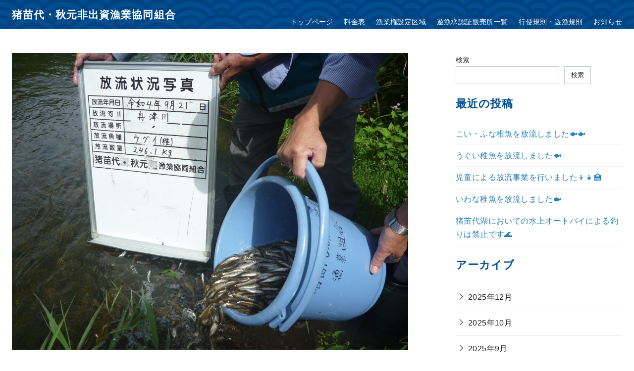

--- FILE ---
content_type: text/html; charset=UTF-8
request_url: https://inagyo.com/2022/09/22/%E3%82%A6%E3%82%B0%E3%82%A4%E7%A8%9A%E9%AD%9A%E3%82%92%E6%94%BE%E6%B5%81%E3%81%97%E3%81%BE%E3%81%97%E3%81%9F%F0%9F%8E%A3/
body_size: 20429
content:
<!DOCTYPE html>
<html dir="ltr" lang="ja" prefix="og: https://ogp.me/ns#">
<head >
	<meta charset="UTF-8">
	<meta name="viewport" content="width=device-width, initial-scale=1.0">
	<meta http-equiv="X-UA-Compatible" content="IE=edge">
	<meta name="format-detection" content="telephone=no"/>
	<title>ウグイ稚魚を放流しました🎣 - 猪苗代・秋元非出資漁業協同組合</title>

		<!-- All in One SEO 4.7.1.1 - aioseo.com -->
		<meta name="description" content="9月21日郡山市湖南町の舟津川へウグイ稚魚246.1kgを放流しました🐟 台風の心配がありまし" />
		<meta name="robots" content="max-image-preview:large" />
		<meta name="google-site-verification" content="U_k_fae87XV9zlDiBRHnh7QLWvzGY2hqexgPxHbDlvc" />
		<link rel="canonical" href="https://inagyo.com/2022/09/22/%e3%82%a6%e3%82%b0%e3%82%a4%e7%a8%9a%e9%ad%9a%e3%82%92%e6%94%be%e6%b5%81%e3%81%97%e3%81%be%e3%81%97%e3%81%9f%f0%9f%8e%a3/" />
		<meta name="generator" content="All in One SEO (AIOSEO) 4.7.1.1" />
		<meta property="og:locale" content="ja_JP" />
		<meta property="og:site_name" content="猪苗代・秋元非出資漁業協同組合 - こちらは猪苗代・秋元非出資漁業協同組合の公式ホームページです" />
		<meta property="og:type" content="article" />
		<meta property="og:title" content="ウグイ稚魚を放流しました🎣 - 猪苗代・秋元非出資漁業協同組合" />
		<meta property="og:description" content="9月21日郡山市湖南町の舟津川へウグイ稚魚246.1kgを放流しました🐟 台風の心配がありまし" />
		<meta property="og:url" content="https://inagyo.com/2022/09/22/%e3%82%a6%e3%82%b0%e3%82%a4%e7%a8%9a%e9%ad%9a%e3%82%92%e6%94%be%e6%b5%81%e3%81%97%e3%81%be%e3%81%97%e3%81%9f%f0%9f%8e%a3/" />
		<meta property="article:published_time" content="2022-09-22T01:05:43+00:00" />
		<meta property="article:modified_time" content="2022-09-22T01:05:43+00:00" />
		<meta name="twitter:card" content="summary" />
		<meta name="twitter:title" content="ウグイ稚魚を放流しました🎣 - 猪苗代・秋元非出資漁業協同組合" />
		<meta name="twitter:description" content="9月21日郡山市湖南町の舟津川へウグイ稚魚246.1kgを放流しました🐟 台風の心配がありまし" />
		<script type="application/ld+json" class="aioseo-schema">
			{"@context":"https:\/\/schema.org","@graph":[{"@type":"BlogPosting","@id":"https:\/\/inagyo.com\/2022\/09\/22\/%e3%82%a6%e3%82%b0%e3%82%a4%e7%a8%9a%e9%ad%9a%e3%82%92%e6%94%be%e6%b5%81%e3%81%97%e3%81%be%e3%81%97%e3%81%9f%f0%9f%8e%a3\/#blogposting","name":"\u30a6\u30b0\u30a4\u7a1a\u9b5a\u3092\u653e\u6d41\u3057\u307e\u3057\u305f\ud83c\udfa3 - \u732a\u82d7\u4ee3\u30fb\u79cb\u5143\u975e\u51fa\u8cc7\u6f01\u696d\u5354\u540c\u7d44\u5408","headline":"\u30a6\u30b0\u30a4\u7a1a\u9b5a\u3092\u653e\u6d41\u3057\u307e\u3057\u305f&#x1f3a3;","author":{"@id":"https:\/\/inagyo.com\/author\/inagyostaff\/#author"},"publisher":{"@id":"https:\/\/inagyo.com\/#organization"},"image":{"@type":"ImageObject","url":"https:\/\/inagyo.com\/wp-content\/uploads\/2022\/09\/P1020969.jpg","width":2560,"height":1920},"datePublished":"2022-09-22T10:05:43+09:00","dateModified":"2022-09-22T10:05:43+09:00","inLanguage":"ja","mainEntityOfPage":{"@id":"https:\/\/inagyo.com\/2022\/09\/22\/%e3%82%a6%e3%82%b0%e3%82%a4%e7%a8%9a%e9%ad%9a%e3%82%92%e6%94%be%e6%b5%81%e3%81%97%e3%81%be%e3%81%97%e3%81%9f%f0%9f%8e%a3\/#webpage"},"isPartOf":{"@id":"https:\/\/inagyo.com\/2022\/09\/22\/%e3%82%a6%e3%82%b0%e3%82%a4%e7%a8%9a%e9%ad%9a%e3%82%92%e6%94%be%e6%b5%81%e3%81%97%e3%81%be%e3%81%97%e3%81%9f%f0%9f%8e%a3\/#webpage"},"articleSection":"\u304a\u77e5\u3089\u305b, \u653e\u6d41\u60c5\u5831"},{"@type":"BreadcrumbList","@id":"https:\/\/inagyo.com\/2022\/09\/22\/%e3%82%a6%e3%82%b0%e3%82%a4%e7%a8%9a%e9%ad%9a%e3%82%92%e6%94%be%e6%b5%81%e3%81%97%e3%81%be%e3%81%97%e3%81%9f%f0%9f%8e%a3\/#breadcrumblist","itemListElement":[{"@type":"ListItem","@id":"https:\/\/inagyo.com\/#listItem","position":1,"name":"\u5bb6","item":"https:\/\/inagyo.com\/","nextItem":"https:\/\/inagyo.com\/2022\/#listItem"},{"@type":"ListItem","@id":"https:\/\/inagyo.com\/2022\/#listItem","position":2,"name":"2022","item":"https:\/\/inagyo.com\/2022\/","nextItem":"https:\/\/inagyo.com\/2022\/09\/#listItem","previousItem":"https:\/\/inagyo.com\/#listItem"},{"@type":"ListItem","@id":"https:\/\/inagyo.com\/2022\/09\/#listItem","position":3,"name":"September","item":"https:\/\/inagyo.com\/2022\/09\/","nextItem":"https:\/\/inagyo.com\/2022\/09\/22\/#listItem","previousItem":"https:\/\/inagyo.com\/2022\/#listItem"},{"@type":"ListItem","@id":"https:\/\/inagyo.com\/2022\/09\/22\/#listItem","position":4,"name":"22","item":"https:\/\/inagyo.com\/2022\/09\/22\/","nextItem":"https:\/\/inagyo.com\/2022\/09\/22\/%e3%82%a6%e3%82%b0%e3%82%a4%e7%a8%9a%e9%ad%9a%e3%82%92%e6%94%be%e6%b5%81%e3%81%97%e3%81%be%e3%81%97%e3%81%9f%f0%9f%8e%a3\/#listItem","previousItem":"https:\/\/inagyo.com\/2022\/09\/#listItem"},{"@type":"ListItem","@id":"https:\/\/inagyo.com\/2022\/09\/22\/%e3%82%a6%e3%82%b0%e3%82%a4%e7%a8%9a%e9%ad%9a%e3%82%92%e6%94%be%e6%b5%81%e3%81%97%e3%81%be%e3%81%97%e3%81%9f%f0%9f%8e%a3\/#listItem","position":5,"name":"\u30a6\u30b0\u30a4\u7a1a\u9b5a\u3092\u653e\u6d41\u3057\u307e\u3057\u305f&#x1f3a3;","previousItem":"https:\/\/inagyo.com\/2022\/09\/22\/#listItem"}]},{"@type":"Organization","@id":"https:\/\/inagyo.com\/#organization","name":"\u732a\u82d7\u4ee3\u30fb\u79cb\u5143\u975e\u51fa\u8cc7\u6f01\u696d\u5354\u540c\u7d44\u5408","description":"\u3053\u3061\u3089\u306f\u732a\u82d7\u4ee3\u30fb\u79cb\u5143\u975e\u51fa\u8cc7\u6f01\u696d\u5354\u540c\u7d44\u5408\u306e\u516c\u5f0f\u30db\u30fc\u30e0\u30da\u30fc\u30b8\u3067\u3059","url":"https:\/\/inagyo.com\/"},{"@type":"Person","@id":"https:\/\/inagyo.com\/author\/inagyostaff\/#author","url":"https:\/\/inagyo.com\/author\/inagyostaff\/","name":"\u732a\u82d7\u4ee3\u30fb\u79cb\u5143\u975e\u51fa\u8cc7\u6f01\u696d\u5354\u540c\u7d44\u5408\u3000\u30b9\u30bf\u30c3\u30d5","image":{"@type":"ImageObject","@id":"https:\/\/inagyo.com\/2022\/09\/22\/%e3%82%a6%e3%82%b0%e3%82%a4%e7%a8%9a%e9%ad%9a%e3%82%92%e6%94%be%e6%b5%81%e3%81%97%e3%81%be%e3%81%97%e3%81%9f%f0%9f%8e%a3\/#authorImage","url":"https:\/\/secure.gravatar.com\/avatar\/f6709d6217f519a417640935372413ad741625f76236f71dbc23ec16cd39893a?s=96&d=mm&r=g","width":96,"height":96,"caption":"\u732a\u82d7\u4ee3\u30fb\u79cb\u5143\u975e\u51fa\u8cc7\u6f01\u696d\u5354\u540c\u7d44\u5408\u3000\u30b9\u30bf\u30c3\u30d5"}},{"@type":"WebPage","@id":"https:\/\/inagyo.com\/2022\/09\/22\/%e3%82%a6%e3%82%b0%e3%82%a4%e7%a8%9a%e9%ad%9a%e3%82%92%e6%94%be%e6%b5%81%e3%81%97%e3%81%be%e3%81%97%e3%81%9f%f0%9f%8e%a3\/#webpage","url":"https:\/\/inagyo.com\/2022\/09\/22\/%e3%82%a6%e3%82%b0%e3%82%a4%e7%a8%9a%e9%ad%9a%e3%82%92%e6%94%be%e6%b5%81%e3%81%97%e3%81%be%e3%81%97%e3%81%9f%f0%9f%8e%a3\/","name":"\u30a6\u30b0\u30a4\u7a1a\u9b5a\u3092\u653e\u6d41\u3057\u307e\u3057\u305f\ud83c\udfa3 - \u732a\u82d7\u4ee3\u30fb\u79cb\u5143\u975e\u51fa\u8cc7\u6f01\u696d\u5354\u540c\u7d44\u5408","description":"9\u670821\u65e5\u90e1\u5c71\u5e02\u6e56\u5357\u753a\u306e\u821f\u6d25\u5ddd\u3078\u30a6\u30b0\u30a4\u7a1a\u9b5a246.1kg\u3092\u653e\u6d41\u3057\u307e\u3057\u305f\ud83d\udc1f \u53f0\u98a8\u306e\u5fc3\u914d\u304c\u3042\u308a\u307e\u3057","inLanguage":"ja","isPartOf":{"@id":"https:\/\/inagyo.com\/#website"},"breadcrumb":{"@id":"https:\/\/inagyo.com\/2022\/09\/22\/%e3%82%a6%e3%82%b0%e3%82%a4%e7%a8%9a%e9%ad%9a%e3%82%92%e6%94%be%e6%b5%81%e3%81%97%e3%81%be%e3%81%97%e3%81%9f%f0%9f%8e%a3\/#breadcrumblist"},"author":{"@id":"https:\/\/inagyo.com\/author\/inagyostaff\/#author"},"creator":{"@id":"https:\/\/inagyo.com\/author\/inagyostaff\/#author"},"image":{"@type":"ImageObject","url":"https:\/\/inagyo.com\/wp-content\/uploads\/2022\/09\/P1020969.jpg","@id":"https:\/\/inagyo.com\/2022\/09\/22\/%e3%82%a6%e3%82%b0%e3%82%a4%e7%a8%9a%e9%ad%9a%e3%82%92%e6%94%be%e6%b5%81%e3%81%97%e3%81%be%e3%81%97%e3%81%9f%f0%9f%8e%a3\/#mainImage","width":2560,"height":1920},"primaryImageOfPage":{"@id":"https:\/\/inagyo.com\/2022\/09\/22\/%e3%82%a6%e3%82%b0%e3%82%a4%e7%a8%9a%e9%ad%9a%e3%82%92%e6%94%be%e6%b5%81%e3%81%97%e3%81%be%e3%81%97%e3%81%9f%f0%9f%8e%a3\/#mainImage"},"datePublished":"2022-09-22T10:05:43+09:00","dateModified":"2022-09-22T10:05:43+09:00"},{"@type":"WebSite","@id":"https:\/\/inagyo.com\/#website","url":"https:\/\/inagyo.com\/","name":"\u732a\u82d7\u4ee3\u30fb\u79cb\u5143\u975e\u51fa\u8cc7\u6f01\u696d\u5354\u540c\u7d44\u5408","description":"\u3053\u3061\u3089\u306f\u732a\u82d7\u4ee3\u30fb\u79cb\u5143\u975e\u51fa\u8cc7\u6f01\u696d\u5354\u540c\u7d44\u5408\u306e\u516c\u5f0f\u30db\u30fc\u30e0\u30da\u30fc\u30b8\u3067\u3059","inLanguage":"ja","publisher":{"@id":"https:\/\/inagyo.com\/#organization"}}]}
		</script>
		<!-- All in One SEO -->

<link rel="alternate" type="application/rss+xml" title="猪苗代・秋元非出資漁業協同組合 &raquo; フィード" href="https://inagyo.com/feed/" />
<link rel="alternate" type="application/rss+xml" title="猪苗代・秋元非出資漁業協同組合 &raquo; コメントフィード" href="https://inagyo.com/comments/feed/" />
<link rel="alternate" type="application/rss+xml" title="猪苗代・秋元非出資漁業協同組合 &raquo; ウグイ稚魚を放流しました&#x1f3a3; のコメントのフィード" href="https://inagyo.com/2022/09/22/%e3%82%a6%e3%82%b0%e3%82%a4%e7%a8%9a%e9%ad%9a%e3%82%92%e6%94%be%e6%b5%81%e3%81%97%e3%81%be%e3%81%97%e3%81%9f%f0%9f%8e%a3/feed/" />
<style id='wp-img-auto-sizes-contain-inline-css' type='text/css'>
img:is([sizes=auto i],[sizes^="auto," i]){contain-intrinsic-size:3000px 1500px}
/*# sourceURL=wp-img-auto-sizes-contain-inline-css */
</style>
<style id='wp-emoji-styles-inline-css' type='text/css'>

	img.wp-smiley, img.emoji {
		display: inline !important;
		border: none !important;
		box-shadow: none !important;
		height: 1em !important;
		width: 1em !important;
		margin: 0 0.07em !important;
		vertical-align: -0.1em !important;
		background: none !important;
		padding: 0 !important;
	}
/*# sourceURL=wp-emoji-styles-inline-css */
</style>
<style id='wp-block-library-inline-css' type='text/css'>
:root{--wp-block-synced-color:#7a00df;--wp-block-synced-color--rgb:122,0,223;--wp-bound-block-color:var(--wp-block-synced-color);--wp-editor-canvas-background:#ddd;--wp-admin-theme-color:#007cba;--wp-admin-theme-color--rgb:0,124,186;--wp-admin-theme-color-darker-10:#006ba1;--wp-admin-theme-color-darker-10--rgb:0,107,160.5;--wp-admin-theme-color-darker-20:#005a87;--wp-admin-theme-color-darker-20--rgb:0,90,135;--wp-admin-border-width-focus:2px}@media (min-resolution:192dpi){:root{--wp-admin-border-width-focus:1.5px}}.wp-element-button{cursor:pointer}:root .has-very-light-gray-background-color{background-color:#eee}:root .has-very-dark-gray-background-color{background-color:#313131}:root .has-very-light-gray-color{color:#eee}:root .has-very-dark-gray-color{color:#313131}:root .has-vivid-green-cyan-to-vivid-cyan-blue-gradient-background{background:linear-gradient(135deg,#00d084,#0693e3)}:root .has-purple-crush-gradient-background{background:linear-gradient(135deg,#34e2e4,#4721fb 50%,#ab1dfe)}:root .has-hazy-dawn-gradient-background{background:linear-gradient(135deg,#faaca8,#dad0ec)}:root .has-subdued-olive-gradient-background{background:linear-gradient(135deg,#fafae1,#67a671)}:root .has-atomic-cream-gradient-background{background:linear-gradient(135deg,#fdd79a,#004a59)}:root .has-nightshade-gradient-background{background:linear-gradient(135deg,#330968,#31cdcf)}:root .has-midnight-gradient-background{background:linear-gradient(135deg,#020381,#2874fc)}:root{--wp--preset--font-size--normal:16px;--wp--preset--font-size--huge:42px}.has-regular-font-size{font-size:1em}.has-larger-font-size{font-size:2.625em}.has-normal-font-size{font-size:var(--wp--preset--font-size--normal)}.has-huge-font-size{font-size:var(--wp--preset--font-size--huge)}.has-text-align-center{text-align:center}.has-text-align-left{text-align:left}.has-text-align-right{text-align:right}.has-fit-text{white-space:nowrap!important}#end-resizable-editor-section{display:none}.aligncenter{clear:both}.items-justified-left{justify-content:flex-start}.items-justified-center{justify-content:center}.items-justified-right{justify-content:flex-end}.items-justified-space-between{justify-content:space-between}.screen-reader-text{border:0;clip-path:inset(50%);height:1px;margin:-1px;overflow:hidden;padding:0;position:absolute;width:1px;word-wrap:normal!important}.screen-reader-text:focus{background-color:#ddd;clip-path:none;color:#444;display:block;font-size:1em;height:auto;left:5px;line-height:normal;padding:15px 23px 14px;text-decoration:none;top:5px;width:auto;z-index:100000}html :where(.has-border-color){border-style:solid}html :where([style*=border-top-color]){border-top-style:solid}html :where([style*=border-right-color]){border-right-style:solid}html :where([style*=border-bottom-color]){border-bottom-style:solid}html :where([style*=border-left-color]){border-left-style:solid}html :where([style*=border-width]){border-style:solid}html :where([style*=border-top-width]){border-top-style:solid}html :where([style*=border-right-width]){border-right-style:solid}html :where([style*=border-bottom-width]){border-bottom-style:solid}html :where([style*=border-left-width]){border-left-style:solid}html :where(img[class*=wp-image-]){height:auto;max-width:100%}:where(figure){margin:0 0 1em}html :where(.is-position-sticky){--wp-admin--admin-bar--position-offset:var(--wp-admin--admin-bar--height,0px)}@media screen and (max-width:600px){html :where(.is-position-sticky){--wp-admin--admin-bar--position-offset:0px}}

/*# sourceURL=wp-block-library-inline-css */
</style><style id='wp-block-archives-inline-css' type='text/css'>
.wp-block-archives{box-sizing:border-box}.wp-block-archives-dropdown label{display:block}
/*# sourceURL=https://inagyo.com/wp-includes/blocks/archives/style.min.css */
</style>
<style id='wp-block-categories-inline-css' type='text/css'>
.wp-block-categories{box-sizing:border-box}.wp-block-categories.alignleft{margin-right:2em}.wp-block-categories.alignright{margin-left:2em}.wp-block-categories.wp-block-categories-dropdown.aligncenter{text-align:center}.wp-block-categories .wp-block-categories__label{display:block;width:100%}
/*# sourceURL=https://inagyo.com/wp-includes/blocks/categories/style.min.css */
</style>
<style id='wp-block-heading-inline-css' type='text/css'>
h1:where(.wp-block-heading).has-background,h2:where(.wp-block-heading).has-background,h3:where(.wp-block-heading).has-background,h4:where(.wp-block-heading).has-background,h5:where(.wp-block-heading).has-background,h6:where(.wp-block-heading).has-background{padding:1.25em 2.375em}h1.has-text-align-left[style*=writing-mode]:where([style*=vertical-lr]),h1.has-text-align-right[style*=writing-mode]:where([style*=vertical-rl]),h2.has-text-align-left[style*=writing-mode]:where([style*=vertical-lr]),h2.has-text-align-right[style*=writing-mode]:where([style*=vertical-rl]),h3.has-text-align-left[style*=writing-mode]:where([style*=vertical-lr]),h3.has-text-align-right[style*=writing-mode]:where([style*=vertical-rl]),h4.has-text-align-left[style*=writing-mode]:where([style*=vertical-lr]),h4.has-text-align-right[style*=writing-mode]:where([style*=vertical-rl]),h5.has-text-align-left[style*=writing-mode]:where([style*=vertical-lr]),h5.has-text-align-right[style*=writing-mode]:where([style*=vertical-rl]),h6.has-text-align-left[style*=writing-mode]:where([style*=vertical-lr]),h6.has-text-align-right[style*=writing-mode]:where([style*=vertical-rl]){rotate:180deg}
/*# sourceURL=https://inagyo.com/wp-includes/blocks/heading/style.min.css */
</style>
<style id='wp-block-latest-posts-inline-css' type='text/css'>
.wp-block-latest-posts{box-sizing:border-box}.wp-block-latest-posts.alignleft{margin-right:2em}.wp-block-latest-posts.alignright{margin-left:2em}.wp-block-latest-posts.wp-block-latest-posts__list{list-style:none}.wp-block-latest-posts.wp-block-latest-posts__list li{clear:both;overflow-wrap:break-word}.wp-block-latest-posts.is-grid{display:flex;flex-wrap:wrap}.wp-block-latest-posts.is-grid li{margin:0 1.25em 1.25em 0;width:100%}@media (min-width:600px){.wp-block-latest-posts.columns-2 li{width:calc(50% - .625em)}.wp-block-latest-posts.columns-2 li:nth-child(2n){margin-right:0}.wp-block-latest-posts.columns-3 li{width:calc(33.33333% - .83333em)}.wp-block-latest-posts.columns-3 li:nth-child(3n){margin-right:0}.wp-block-latest-posts.columns-4 li{width:calc(25% - .9375em)}.wp-block-latest-posts.columns-4 li:nth-child(4n){margin-right:0}.wp-block-latest-posts.columns-5 li{width:calc(20% - 1em)}.wp-block-latest-posts.columns-5 li:nth-child(5n){margin-right:0}.wp-block-latest-posts.columns-6 li{width:calc(16.66667% - 1.04167em)}.wp-block-latest-posts.columns-6 li:nth-child(6n){margin-right:0}}:root :where(.wp-block-latest-posts.is-grid){padding:0}:root :where(.wp-block-latest-posts.wp-block-latest-posts__list){padding-left:0}.wp-block-latest-posts__post-author,.wp-block-latest-posts__post-date{display:block;font-size:.8125em}.wp-block-latest-posts__post-excerpt,.wp-block-latest-posts__post-full-content{margin-bottom:1em;margin-top:.5em}.wp-block-latest-posts__featured-image a{display:inline-block}.wp-block-latest-posts__featured-image img{height:auto;max-width:100%;width:auto}.wp-block-latest-posts__featured-image.alignleft{float:left;margin-right:1em}.wp-block-latest-posts__featured-image.alignright{float:right;margin-left:1em}.wp-block-latest-posts__featured-image.aligncenter{margin-bottom:1em;text-align:center}
/*# sourceURL=https://inagyo.com/wp-includes/blocks/latest-posts/style.min.css */
</style>
<style id='wp-block-search-inline-css' type='text/css'>
.wp-block-search__button{margin-left:10px;word-break:normal}.wp-block-search__button.has-icon{line-height:0}.wp-block-search__button svg{height:1.25em;min-height:24px;min-width:24px;width:1.25em;fill:currentColor;vertical-align:text-bottom}:where(.wp-block-search__button){border:1px solid #ccc;padding:6px 10px}.wp-block-search__inside-wrapper{display:flex;flex:auto;flex-wrap:nowrap;max-width:100%}.wp-block-search__label{width:100%}.wp-block-search.wp-block-search__button-only .wp-block-search__button{box-sizing:border-box;display:flex;flex-shrink:0;justify-content:center;margin-left:0;max-width:100%}.wp-block-search.wp-block-search__button-only .wp-block-search__inside-wrapper{min-width:0!important;transition-property:width}.wp-block-search.wp-block-search__button-only .wp-block-search__input{flex-basis:100%;transition-duration:.3s}.wp-block-search.wp-block-search__button-only.wp-block-search__searchfield-hidden,.wp-block-search.wp-block-search__button-only.wp-block-search__searchfield-hidden .wp-block-search__inside-wrapper{overflow:hidden}.wp-block-search.wp-block-search__button-only.wp-block-search__searchfield-hidden .wp-block-search__input{border-left-width:0!important;border-right-width:0!important;flex-basis:0;flex-grow:0;margin:0;min-width:0!important;padding-left:0!important;padding-right:0!important;width:0!important}:where(.wp-block-search__input){appearance:none;border:1px solid #949494;flex-grow:1;font-family:inherit;font-size:inherit;font-style:inherit;font-weight:inherit;letter-spacing:inherit;line-height:inherit;margin-left:0;margin-right:0;min-width:3rem;padding:8px;text-decoration:unset!important;text-transform:inherit}:where(.wp-block-search__button-inside .wp-block-search__inside-wrapper){background-color:#fff;border:1px solid #949494;box-sizing:border-box;padding:4px}:where(.wp-block-search__button-inside .wp-block-search__inside-wrapper) .wp-block-search__input{border:none;border-radius:0;padding:0 4px}:where(.wp-block-search__button-inside .wp-block-search__inside-wrapper) .wp-block-search__input:focus{outline:none}:where(.wp-block-search__button-inside .wp-block-search__inside-wrapper) :where(.wp-block-search__button){padding:4px 8px}.wp-block-search.aligncenter .wp-block-search__inside-wrapper{margin:auto}.wp-block[data-align=right] .wp-block-search.wp-block-search__button-only .wp-block-search__inside-wrapper{float:right}
/*# sourceURL=https://inagyo.com/wp-includes/blocks/search/style.min.css */
</style>
<style id='wp-block-search-theme-inline-css' type='text/css'>
.wp-block-search .wp-block-search__label{font-weight:700}.wp-block-search__button{border:1px solid #ccc;padding:.375em .625em}
/*# sourceURL=https://inagyo.com/wp-includes/blocks/search/theme.min.css */
</style>
<style id='wp-block-group-inline-css' type='text/css'>
.wp-block-group{box-sizing:border-box}:where(.wp-block-group.wp-block-group-is-layout-constrained){position:relative}
/*# sourceURL=https://inagyo.com/wp-includes/blocks/group/style.min.css */
</style>
<style id='wp-block-group-theme-inline-css' type='text/css'>
:where(.wp-block-group.has-background){padding:1.25em 2.375em}
/*# sourceURL=https://inagyo.com/wp-includes/blocks/group/theme.min.css */
</style>
<style id='global-styles-inline-css' type='text/css'>
:root{--wp--preset--aspect-ratio--square: 1;--wp--preset--aspect-ratio--4-3: 4/3;--wp--preset--aspect-ratio--3-4: 3/4;--wp--preset--aspect-ratio--3-2: 3/2;--wp--preset--aspect-ratio--2-3: 2/3;--wp--preset--aspect-ratio--16-9: 16/9;--wp--preset--aspect-ratio--9-16: 9/16;--wp--preset--color--black: #000000;--wp--preset--color--cyan-bluish-gray: #abb8c3;--wp--preset--color--white: #ffffff;--wp--preset--color--pale-pink: #f78da7;--wp--preset--color--vivid-red: #cf2e2e;--wp--preset--color--luminous-vivid-orange: #ff6900;--wp--preset--color--luminous-vivid-amber: #fcb900;--wp--preset--color--light-green-cyan: #7bdcb5;--wp--preset--color--vivid-green-cyan: #00d084;--wp--preset--color--pale-cyan-blue: #8ed1fc;--wp--preset--color--vivid-cyan-blue: #0693e3;--wp--preset--color--vivid-purple: #9b51e0;--wp--preset--color--ys-blue: #07689f;--wp--preset--color--ys-light-blue: #ceecfd;--wp--preset--color--ys-red: #ae3b43;--wp--preset--color--ys-light-red: #f2d9db;--wp--preset--color--ys-green: #007660;--wp--preset--color--ys-light-green: #c8eae4;--wp--preset--color--ys-yellow: #e29e21;--wp--preset--color--ys-light-yellow: #ffedcc;--wp--preset--color--ys-orange: #dc760a;--wp--preset--color--ys-light-orange: #fdebd8;--wp--preset--color--ys-purple: #711593;--wp--preset--color--ys-light-purple: #f6e3fd;--wp--preset--color--ys-gray: #656565;--wp--preset--color--ys-light-gray: #f1f1f3;--wp--preset--color--ys-black: #222222;--wp--preset--color--ys-white: #ffffff;--wp--preset--gradient--vivid-cyan-blue-to-vivid-purple: linear-gradient(135deg,rgb(6,147,227) 0%,rgb(155,81,224) 100%);--wp--preset--gradient--light-green-cyan-to-vivid-green-cyan: linear-gradient(135deg,rgb(122,220,180) 0%,rgb(0,208,130) 100%);--wp--preset--gradient--luminous-vivid-amber-to-luminous-vivid-orange: linear-gradient(135deg,rgb(252,185,0) 0%,rgb(255,105,0) 100%);--wp--preset--gradient--luminous-vivid-orange-to-vivid-red: linear-gradient(135deg,rgb(255,105,0) 0%,rgb(207,46,46) 100%);--wp--preset--gradient--very-light-gray-to-cyan-bluish-gray: linear-gradient(135deg,rgb(238,238,238) 0%,rgb(169,184,195) 100%);--wp--preset--gradient--cool-to-warm-spectrum: linear-gradient(135deg,rgb(74,234,220) 0%,rgb(151,120,209) 20%,rgb(207,42,186) 40%,rgb(238,44,130) 60%,rgb(251,105,98) 80%,rgb(254,248,76) 100%);--wp--preset--gradient--blush-light-purple: linear-gradient(135deg,rgb(255,206,236) 0%,rgb(152,150,240) 100%);--wp--preset--gradient--blush-bordeaux: linear-gradient(135deg,rgb(254,205,165) 0%,rgb(254,45,45) 50%,rgb(107,0,62) 100%);--wp--preset--gradient--luminous-dusk: linear-gradient(135deg,rgb(255,203,112) 0%,rgb(199,81,192) 50%,rgb(65,88,208) 100%);--wp--preset--gradient--pale-ocean: linear-gradient(135deg,rgb(255,245,203) 0%,rgb(182,227,212) 50%,rgb(51,167,181) 100%);--wp--preset--gradient--electric-grass: linear-gradient(135deg,rgb(202,248,128) 0%,rgb(113,206,126) 100%);--wp--preset--gradient--midnight: linear-gradient(135deg,rgb(2,3,129) 0%,rgb(40,116,252) 100%);--wp--preset--font-size--small: 14px;--wp--preset--font-size--medium: 18px;--wp--preset--font-size--large: 20px;--wp--preset--font-size--x-large: 22px;--wp--preset--font-size--x-small: 12px;--wp--preset--font-size--normal: 16px;--wp--preset--font-size--xx-large: 26px;--wp--preset--spacing--20: 0.44rem;--wp--preset--spacing--30: 0.67rem;--wp--preset--spacing--40: 1rem;--wp--preset--spacing--50: 1.5rem;--wp--preset--spacing--60: 2.25rem;--wp--preset--spacing--70: 3.38rem;--wp--preset--spacing--80: 5.06rem;--wp--preset--shadow--natural: 6px 6px 9px rgba(0, 0, 0, 0.2);--wp--preset--shadow--deep: 12px 12px 50px rgba(0, 0, 0, 0.4);--wp--preset--shadow--sharp: 6px 6px 0px rgba(0, 0, 0, 0.2);--wp--preset--shadow--outlined: 6px 6px 0px -3px rgb(255, 255, 255), 6px 6px rgb(0, 0, 0);--wp--preset--shadow--crisp: 6px 6px 0px rgb(0, 0, 0);}:root :where(.is-layout-flow) > :first-child{margin-block-start: 0;}:root :where(.is-layout-flow) > :last-child{margin-block-end: 0;}:root :where(.is-layout-flow) > *{margin-block-start: 24px;margin-block-end: 0;}:root :where(.is-layout-constrained) > :first-child{margin-block-start: 0;}:root :where(.is-layout-constrained) > :last-child{margin-block-end: 0;}:root :where(.is-layout-constrained) > *{margin-block-start: 24px;margin-block-end: 0;}:root :where(.is-layout-flex){gap: 24px;}:root :where(.is-layout-grid){gap: 24px;}body .is-layout-flex{display: flex;}.is-layout-flex{flex-wrap: wrap;align-items: center;}.is-layout-flex > :is(*, div){margin: 0;}body .is-layout-grid{display: grid;}.is-layout-grid > :is(*, div){margin: 0;}.has-black-color{color: var(--wp--preset--color--black) !important;}.has-cyan-bluish-gray-color{color: var(--wp--preset--color--cyan-bluish-gray) !important;}.has-white-color{color: var(--wp--preset--color--white) !important;}.has-pale-pink-color{color: var(--wp--preset--color--pale-pink) !important;}.has-vivid-red-color{color: var(--wp--preset--color--vivid-red) !important;}.has-luminous-vivid-orange-color{color: var(--wp--preset--color--luminous-vivid-orange) !important;}.has-luminous-vivid-amber-color{color: var(--wp--preset--color--luminous-vivid-amber) !important;}.has-light-green-cyan-color{color: var(--wp--preset--color--light-green-cyan) !important;}.has-vivid-green-cyan-color{color: var(--wp--preset--color--vivid-green-cyan) !important;}.has-pale-cyan-blue-color{color: var(--wp--preset--color--pale-cyan-blue) !important;}.has-vivid-cyan-blue-color{color: var(--wp--preset--color--vivid-cyan-blue) !important;}.has-vivid-purple-color{color: var(--wp--preset--color--vivid-purple) !important;}.has-ys-blue-color{color: var(--wp--preset--color--ys-blue) !important;}.has-ys-light-blue-color{color: var(--wp--preset--color--ys-light-blue) !important;}.has-ys-red-color{color: var(--wp--preset--color--ys-red) !important;}.has-ys-light-red-color{color: var(--wp--preset--color--ys-light-red) !important;}.has-ys-green-color{color: var(--wp--preset--color--ys-green) !important;}.has-ys-light-green-color{color: var(--wp--preset--color--ys-light-green) !important;}.has-ys-yellow-color{color: var(--wp--preset--color--ys-yellow) !important;}.has-ys-light-yellow-color{color: var(--wp--preset--color--ys-light-yellow) !important;}.has-ys-orange-color{color: var(--wp--preset--color--ys-orange) !important;}.has-ys-light-orange-color{color: var(--wp--preset--color--ys-light-orange) !important;}.has-ys-purple-color{color: var(--wp--preset--color--ys-purple) !important;}.has-ys-light-purple-color{color: var(--wp--preset--color--ys-light-purple) !important;}.has-ys-gray-color{color: var(--wp--preset--color--ys-gray) !important;}.has-ys-light-gray-color{color: var(--wp--preset--color--ys-light-gray) !important;}.has-ys-black-color{color: var(--wp--preset--color--ys-black) !important;}.has-ys-white-color{color: var(--wp--preset--color--ys-white) !important;}.has-black-background-color{background-color: var(--wp--preset--color--black) !important;}.has-cyan-bluish-gray-background-color{background-color: var(--wp--preset--color--cyan-bluish-gray) !important;}.has-white-background-color{background-color: var(--wp--preset--color--white) !important;}.has-pale-pink-background-color{background-color: var(--wp--preset--color--pale-pink) !important;}.has-vivid-red-background-color{background-color: var(--wp--preset--color--vivid-red) !important;}.has-luminous-vivid-orange-background-color{background-color: var(--wp--preset--color--luminous-vivid-orange) !important;}.has-luminous-vivid-amber-background-color{background-color: var(--wp--preset--color--luminous-vivid-amber) !important;}.has-light-green-cyan-background-color{background-color: var(--wp--preset--color--light-green-cyan) !important;}.has-vivid-green-cyan-background-color{background-color: var(--wp--preset--color--vivid-green-cyan) !important;}.has-pale-cyan-blue-background-color{background-color: var(--wp--preset--color--pale-cyan-blue) !important;}.has-vivid-cyan-blue-background-color{background-color: var(--wp--preset--color--vivid-cyan-blue) !important;}.has-vivid-purple-background-color{background-color: var(--wp--preset--color--vivid-purple) !important;}.has-ys-blue-background-color{background-color: var(--wp--preset--color--ys-blue) !important;}.has-ys-light-blue-background-color{background-color: var(--wp--preset--color--ys-light-blue) !important;}.has-ys-red-background-color{background-color: var(--wp--preset--color--ys-red) !important;}.has-ys-light-red-background-color{background-color: var(--wp--preset--color--ys-light-red) !important;}.has-ys-green-background-color{background-color: var(--wp--preset--color--ys-green) !important;}.has-ys-light-green-background-color{background-color: var(--wp--preset--color--ys-light-green) !important;}.has-ys-yellow-background-color{background-color: var(--wp--preset--color--ys-yellow) !important;}.has-ys-light-yellow-background-color{background-color: var(--wp--preset--color--ys-light-yellow) !important;}.has-ys-orange-background-color{background-color: var(--wp--preset--color--ys-orange) !important;}.has-ys-light-orange-background-color{background-color: var(--wp--preset--color--ys-light-orange) !important;}.has-ys-purple-background-color{background-color: var(--wp--preset--color--ys-purple) !important;}.has-ys-light-purple-background-color{background-color: var(--wp--preset--color--ys-light-purple) !important;}.has-ys-gray-background-color{background-color: var(--wp--preset--color--ys-gray) !important;}.has-ys-light-gray-background-color{background-color: var(--wp--preset--color--ys-light-gray) !important;}.has-ys-black-background-color{background-color: var(--wp--preset--color--ys-black) !important;}.has-ys-white-background-color{background-color: var(--wp--preset--color--ys-white) !important;}.has-black-border-color{border-color: var(--wp--preset--color--black) !important;}.has-cyan-bluish-gray-border-color{border-color: var(--wp--preset--color--cyan-bluish-gray) !important;}.has-white-border-color{border-color: var(--wp--preset--color--white) !important;}.has-pale-pink-border-color{border-color: var(--wp--preset--color--pale-pink) !important;}.has-vivid-red-border-color{border-color: var(--wp--preset--color--vivid-red) !important;}.has-luminous-vivid-orange-border-color{border-color: var(--wp--preset--color--luminous-vivid-orange) !important;}.has-luminous-vivid-amber-border-color{border-color: var(--wp--preset--color--luminous-vivid-amber) !important;}.has-light-green-cyan-border-color{border-color: var(--wp--preset--color--light-green-cyan) !important;}.has-vivid-green-cyan-border-color{border-color: var(--wp--preset--color--vivid-green-cyan) !important;}.has-pale-cyan-blue-border-color{border-color: var(--wp--preset--color--pale-cyan-blue) !important;}.has-vivid-cyan-blue-border-color{border-color: var(--wp--preset--color--vivid-cyan-blue) !important;}.has-vivid-purple-border-color{border-color: var(--wp--preset--color--vivid-purple) !important;}.has-ys-blue-border-color{border-color: var(--wp--preset--color--ys-blue) !important;}.has-ys-light-blue-border-color{border-color: var(--wp--preset--color--ys-light-blue) !important;}.has-ys-red-border-color{border-color: var(--wp--preset--color--ys-red) !important;}.has-ys-light-red-border-color{border-color: var(--wp--preset--color--ys-light-red) !important;}.has-ys-green-border-color{border-color: var(--wp--preset--color--ys-green) !important;}.has-ys-light-green-border-color{border-color: var(--wp--preset--color--ys-light-green) !important;}.has-ys-yellow-border-color{border-color: var(--wp--preset--color--ys-yellow) !important;}.has-ys-light-yellow-border-color{border-color: var(--wp--preset--color--ys-light-yellow) !important;}.has-ys-orange-border-color{border-color: var(--wp--preset--color--ys-orange) !important;}.has-ys-light-orange-border-color{border-color: var(--wp--preset--color--ys-light-orange) !important;}.has-ys-purple-border-color{border-color: var(--wp--preset--color--ys-purple) !important;}.has-ys-light-purple-border-color{border-color: var(--wp--preset--color--ys-light-purple) !important;}.has-ys-gray-border-color{border-color: var(--wp--preset--color--ys-gray) !important;}.has-ys-light-gray-border-color{border-color: var(--wp--preset--color--ys-light-gray) !important;}.has-ys-black-border-color{border-color: var(--wp--preset--color--ys-black) !important;}.has-ys-white-border-color{border-color: var(--wp--preset--color--ys-white) !important;}.has-vivid-cyan-blue-to-vivid-purple-gradient-background{background: var(--wp--preset--gradient--vivid-cyan-blue-to-vivid-purple) !important;}.has-light-green-cyan-to-vivid-green-cyan-gradient-background{background: var(--wp--preset--gradient--light-green-cyan-to-vivid-green-cyan) !important;}.has-luminous-vivid-amber-to-luminous-vivid-orange-gradient-background{background: var(--wp--preset--gradient--luminous-vivid-amber-to-luminous-vivid-orange) !important;}.has-luminous-vivid-orange-to-vivid-red-gradient-background{background: var(--wp--preset--gradient--luminous-vivid-orange-to-vivid-red) !important;}.has-very-light-gray-to-cyan-bluish-gray-gradient-background{background: var(--wp--preset--gradient--very-light-gray-to-cyan-bluish-gray) !important;}.has-cool-to-warm-spectrum-gradient-background{background: var(--wp--preset--gradient--cool-to-warm-spectrum) !important;}.has-blush-light-purple-gradient-background{background: var(--wp--preset--gradient--blush-light-purple) !important;}.has-blush-bordeaux-gradient-background{background: var(--wp--preset--gradient--blush-bordeaux) !important;}.has-luminous-dusk-gradient-background{background: var(--wp--preset--gradient--luminous-dusk) !important;}.has-pale-ocean-gradient-background{background: var(--wp--preset--gradient--pale-ocean) !important;}.has-electric-grass-gradient-background{background: var(--wp--preset--gradient--electric-grass) !important;}.has-midnight-gradient-background{background: var(--wp--preset--gradient--midnight) !important;}.has-small-font-size{font-size: var(--wp--preset--font-size--small) !important;}.has-medium-font-size{font-size: var(--wp--preset--font-size--medium) !important;}.has-large-font-size{font-size: var(--wp--preset--font-size--large) !important;}.has-x-large-font-size{font-size: var(--wp--preset--font-size--x-large) !important;}.has-x-small-font-size{font-size: var(--wp--preset--font-size--x-small) !important;}.has-normal-font-size{font-size: var(--wp--preset--font-size--normal) !important;}.has-xx-large-font-size{font-size: var(--wp--preset--font-size--xx-large) !important;}
/*# sourceURL=global-styles-inline-css */
</style>

<style id='ystd-core/archives-inline-css' type='text/css'>
.wp-block-archives,.wp-block-archives-list{margin-right:0;margin-left:0;padding:0;list-style:none}.wp-block-archives li,.wp-block-archives-list li{position:relative;border-bottom:1px solid var(--site-border-gray-light)}.wp-block-archives li:last-child,.wp-block-archives-list li:last-child{border-bottom:0}.wp-block-archives a,.wp-block-archives-list a{display:inline-block;padding:.75em .25em;color:currentColor;text-decoration:none}.wp-block-archives a:before,.wp-block-archives-list a:before{display:inline-block;width:.5em;height:.5em;margin-right:.75em;margin-bottom:.1em;transform:rotate(-45deg);border-right:1px solid;border-bottom:1px solid;content:"";transition:margin .3s}.wp-block-archives a:after,.wp-block-archives-list a:after{position:absolute;top:0;left:0;width:100%;height:100%;content:""}.wp-block-archives a:hover:before,.wp-block-archives-list a:hover:before{margin-right:1em}ul.wp-block-archives,ul.wp-block-archives-list{padding-left:0}
/*# sourceURL=https://inagyo.com/wp-content/themes/ystandard/css/block-styles/core__archives/archives.css */
</style>
<style id='ystd-core/button-inline-css' type='text/css'>
.wp-block-button,.wp-block-button__link{color:var(--ystd-button-text-color)}.wp-block-button__link{display:var(--ystd-button-display);padding:var(--ystd-button-padding);border-radius:var(--ystd-button-border-radius);background-color:var(--ystd-button-background-color);font-size:var(--ystd-button-font-size);text-decoration:none;transition:all .3s}.wp-block-button__link:hover{box-shadow:var(--ystd-button-box-shadow);color:var(--ystd-button-hover-text-color)}.wp-block-button__link svg{width:1.25em;height:1.25em}:where(.wp-block-button.is-style-outline){color:var(--ystd-button-background-color);--ystd-button-text-color:var(--ystd-button-background-color)}:where(.wp-block-button.is-style-outline) .wp-block-button__link{--ystd-button-border-color:currentColor;border:var(--ystd-button-border-width) var(--ystd-button-border-style) var(--ystd-button-border-color);background-color:initial;color:var(--ystd-button-background-color)}
/*# sourceURL=https://inagyo.com/wp-content/themes/ystandard/css/block-styles/core__button/button.css */
</style>
<style id='ystd-core/calendar-inline-css' type='text/css'>
.wp-calendar-table thead th{text-align:center}.wp-calendar-nav{display:flex;border-right:1px solid #e2e4e7;border-bottom:1px solid #e2e4e7;border-left:1px solid #e2e4e7}.wp-calendar-nav>*{padding:4px .5em}.wp-calendar-nav .pad{margin:0 auto}.wp-calendar-nav-prev{margin-right:auto}.wp-calendar-nav-next{margin-left:auto}
/*# sourceURL=https://inagyo.com/wp-content/themes/ystandard/css/block-styles/core__calendar/calendar.css */
</style>
<style id='ystd-core/categories-inline-css' type='text/css'>
ul.wp-block-categories__list{font-size:.9em}.wp-block-categories-list,.wp-block-categories__list{margin-right:0;margin-left:0;padding:0;list-style:none}.wp-block-categories-list li,.wp-block-categories__list li{position:relative;border-bottom:1px solid var(--site-border-gray-light)}.wp-block-categories-list li:last-child,.wp-block-categories__list li:last-child{border-bottom:0}.wp-block-categories-list a,.wp-block-categories__list a{display:inline-block;padding:.75em .25em;color:currentColor;text-decoration:none}.wp-block-categories-list a:before,.wp-block-categories__list a:before{display:inline-block;width:.5em;height:.5em;margin-right:.75em;margin-bottom:.1em;transform:rotate(-45deg);border-right:1px solid;border-bottom:1px solid;content:"";transition:margin .3s}.wp-block-categories-list a:after,.wp-block-categories__list a:after{position:absolute;top:0;left:0;width:100%;height:100%;content:""}.wp-block-categories-list a:hover:before,.wp-block-categories__list a:hover:before{margin-right:1em}.wp-block-categories-list .children,.wp-block-categories-list .sub-menu,.wp-block-categories__list .children,.wp-block-categories__list .sub-menu{padding-left:0;border-top:1px solid var(--site-border-gray-light);list-style:none}.wp-block-categories-list .children a,.wp-block-categories-list .sub-menu a,.wp-block-categories__list .children a,.wp-block-categories__list .sub-menu a{padding-left:2em;font-size:.9em}.wp-block-categories-list .children .children a,.wp-block-categories-list .sub-menu .children a,.wp-block-categories__list .children .children a,.wp-block-categories__list .sub-menu .children a{padding-left:3em;font-size:1em}.wp-block-categories-list>li>.wp-block-categories__list,.wp-block-categories__list>li>.wp-block-categories__list{border-top:1px solid var(--site-border-gray-light)}.wp-block-categories-list>li>.wp-block-categories__list a,.wp-block-categories__list>li>.wp-block-categories__list a{padding-left:2em;font-size:.9em}.wp-block-categories-list>li>.wp-block-categories__list>li>.wp-block-categories__list a,.wp-block-categories__list>li>.wp-block-categories__list>li>.wp-block-categories__list a{padding-left:3em;font-size:1em}
/*# sourceURL=https://inagyo.com/wp-content/themes/ystandard/css/block-styles/core__categories/categories.css */
</style>
<style id='ystd-core/code-inline-css' type='text/css'>
.wp-block-code{box-sizing:border-box;padding:1rem;overflow:auto;background-color:var(--site-bg-light-gray);line-height:1.4;font-family:var(--font-family-code)}.editor-styles-wrapper .wp-block-code{border:0;border-radius:0}
/*# sourceURL=https://inagyo.com/wp-content/themes/ystandard/css/block-styles/core__code/code.css */
</style>
<style id='ystd-core/column-inline-css' type='text/css'>
.wp-block-column{--ystd-column-item-gap:1em}.wp-block-column>*{margin-top:var(--ystd-column-item-gap);margin-bottom:0}.wp-block-column>:first-child{margin-top:0}
/*# sourceURL=https://inagyo.com/wp-content/themes/ystandard/css/block-styles/core__column/column.css */
</style>
<style id='ystd-core/columns-inline-css' type='text/css'>
.wp-block-columns.is-not-stacked-on-mobile>.wp-block-column:not(:first-child){margin:0}.wp-block-columns{gap:var(--ystd-block-gap)}
/*# sourceURL=https://inagyo.com/wp-content/themes/ystandard/css/block-styles/core__columns/columns.css */
</style>
<style id='ystd-core/cover-inline-css' type='text/css'>
.wp-block-cover+.wp-block-cover{margin-top:0}.wp-block-cover.wp-block{margin-bottom:0}.wp-block-cover .wp-block-cover__inner-container,.wp-block-cover-image .wp-block-cover__inner-container{width:100%}
/*# sourceURL=https://inagyo.com/wp-content/themes/ystandard/css/block-styles/core__cover/cover.css */
</style>
<style id='ystd-core/details-inline-css' type='text/css'>
.wp-block-details{--wp--style--block-gap:1em}
/*# sourceURL=https://inagyo.com/wp-content/themes/ystandard/css/block-styles/core__details/details.css */
</style>
<style id='ystd-core/embed-inline-css' type='text/css'>
.wp-embed-responsive .wp-block-embed.wp-block-embed-spotify .wp-block-embed__wrapper:before{padding-top:29.5%}.wp-embed-responsive .wp-embed-aspect-3-1 .wp-block-embed__wrapper:before{padding-top:33.33%}.wp-embed-responsive .wp-embed-aspect-2-1 .wp-block-embed__wrapper:before{padding-top:50%}
/*# sourceURL=https://inagyo.com/wp-content/themes/ystandard/css/block-styles/core__embed/embed.css */
</style>
<style id='ystd-core/file-inline-css' type='text/css'>
.wp-block-file{display:flex;flex-wrap:wrap;align-items:center;gap:.5em 1em}.wp-block-file a{display:inline-block;word-break:break-all}.wp-block-file .wp-block-file__button{display:var(--ystd-button-display);padding:var(--ystd-button-padding);border-radius:var(--ystd-button-border-radius);background-color:var(--ystd-button-background-color);color:var(--ystd-button-text-color);font-size:var(--ystd-button-font-size);text-decoration:none}.wp-block-file .wp-block-file__button:hover{box-shadow:4px 4px 8px rgba(0,0,0,.15)}.wp-block-file *+a.wp-block-file__button{margin-right:0;margin-left:0}.wp-block-file .wp-block-file__button,.wp-block-file a.wp-block-file__button:active,.wp-block-file a.wp-block-file__button:focus,.wp-block-file a.wp-block-file__button:hover,.wp-block-file a.wp-block-file__button:visited{background-color:var(--ystd-button-background-color);color:var(--ystd-button-text-color)}.wp-block-file .wp-block-file__content-wrapper{display:flex;flex-wrap:wrap;align-items:center;gap:.5em 1em}.wp-block-file .wp-block-file__button-richtext-wrapper{margin-left:0}
/*# sourceURL=https://inagyo.com/wp-content/themes/ystandard/css/block-styles/core__file/file.css */
</style>
<style id='ystd-core/gallery-inline-css' type='text/css'>
@media (max-width:599px){.wp-block-gallery.is-style-stacked-on-mobile.has-nested-images figure.wp-block-image:not(#individual-image){width:100%}}.blocks-gallery-grid,.wp-block-gallery{display:flex;flex-wrap:wrap}.blocks-gallery-grid.has-background,.wp-block-gallery.has-background{padding:.5em}.blocks-gallery-grid .blocks-gallery-caption,.wp-block-gallery .blocks-gallery-caption{width:100%;padding-top:0;font-style:normal;font-size:.8em}body:not(.has-sidebar) .wp-block-gallery.alignwide{padding-right:0;padding-left:0}
/*# sourceURL=https://inagyo.com/wp-content/themes/ystandard/css/block-styles/core__gallery/gallery.css */
</style>
<style id='ystd-core/group-inline-css' type='text/css'>
.wp-block-group.has-background{padding-top:1.5em;padding-bottom:1.5em}.wp-block-group.has-background:not(.alignfull):not(.alignwide){padding-right:1.5em;padding-left:1.5em}.wp-block-group.alignfull+.wp-block-group.alignfull{margin-top:0}.wp-block-group>*,.wp-block-group__inner-container>*{margin-top:0;margin-bottom:0}.wp-block-group>*+*,.wp-block-group__inner-container>*+*{margin-top:var(--ystd-layout-gap)}
/*# sourceURL=https://inagyo.com/wp-content/themes/ystandard/css/block-styles/core__group/group.css */
</style>
<style id='ystd-core/image-inline-css' type='text/css'>
.wp-block-image{margin-bottom:0}.wp-block-image figcaption{margin:0;padding:0 .5em .5em;font-style:normal;font-size:.8em}.wp-block-image.alignfull img{display:block}.wp-block-image.alignfull+.wp-block-image.alignfull{margin-top:0}@media (min-width:1px){.has-sidebar .site-content .wp-block-image.alignfull,.has-sidebar .site-content .wp-block-image.alignwide,body .wp-block-image.alignfull,body .wp-block-image.alignwide{padding-right:0;padding-left:0}}
/*# sourceURL=https://inagyo.com/wp-content/themes/ystandard/css/block-styles/core__image/image.css */
</style>
<style id='ystd-core/latest-comments-inline-css' type='text/css'>
.wp-block-latest-comments{margin-left:0;padding-left:0;list-style:none}.wp-block-latest-comments .wp-block-latest-comments__comment{line-height:1.5}.wp-block-latest-comments__comment{display:flex;align-items:flex-start;margin-top:2em}.wp-block-latest-comments__comment:first-child{margin-top:1em}.wp-block-latest-comments__comment article{flex-grow:1}.wp-block-latest-comments__comment{padding:1em;border:1px solid #eeeeee}.wp-block-latest-comments__comment .wp-block-latest-comments__comment-excerpt>*{margin:1em 0 0}.wp-block-latest-comments__comment .wp-block-latest-comments__comment-excerpt>:first-child{margin-top:0}.wp-block-latest-comments__comment-avatar{min-width:42px;margin-right:1em;border-radius:50%}.wp-block-latest-comments__comment-author{color:#222222;font-style:normal}.wp-block-latest-comments__comment-date{margin-left:.5em;font-size:.8em}.wp-block-latest-comments__comment-excerpt{margin-top:.5em;padding-top:.5em;border-top:1px solid #eeeeee}.has-avatars .wp-block-latest-comments__comment .wp-block-latest-comments__comment-excerpt,.has-avatars .wp-block-latest-comments__comment .wp-block-latest-comments__comment-meta{margin-left:0}
/*# sourceURL=https://inagyo.com/wp-content/themes/ystandard/css/block-styles/core__latest-comments/latest-comments.css */
</style>
<style id='ystd-core/latest-posts-inline-css' type='text/css'>
.wp-block-latest-posts.wp-block-latest-posts__list{padding:0}.wp-block-latest-posts.wp-block-latest-posts__list a{text-decoration:none}.wp-block-latest-posts.wp-block-latest-posts__list li{padding:.5em 0;overflow:hidden;border-bottom:1px solid #eeeeee}.wp-block-latest-posts.wp-block-latest-posts__list time{margin-top:.25em}.wp-block-latest-posts.wp-block-latest-posts__list .wp-block-latest-posts__post-excerpt{margin-top:.25em;overflow:hidden;color:#656565;font-size:.8em;line-height:1.5}.wp-block-latest-posts.wp-block-latest-posts__list .wp-block-latest-posts__featured-image{margin-top:1em;margin-bottom:.5em}.wp-block-latest-posts.wp-block-latest-posts__list.has-dates.is-one-line li{display:flex;align-items:flex-start}.wp-block-latest-posts.wp-block-latest-posts__list.has-dates.is-one-line time{order:1;margin-top:.25em;margin-right:1em}.wp-block-latest-posts.wp-block-latest-posts__list.has-dates.is-one-line a{flex-grow:1;order:2}.wp-block-latest-posts.wp-block-latest-posts__list.has-dates.is-one-line .wp-block-latest-posts__post-excerpt{order:3;max-width:30%;margin:0 0 0 .5em}.wp-block-latest-posts.wp-block-latest-posts__list.is-grid .wp-block-latest-posts__featured-image{margin-top:0}.wp-block-latest-posts.wp-block-latest-posts__list.is-grid a{display:block;color:currentColor;font-weight:700;line-height:1.4}.wp-block-latest-posts.wp-block-latest-posts__list .wp-block-latest-posts__featured-image.alignleft+a,.wp-block-latest-posts.wp-block-latest-posts__list .wp-block-latest-posts__featured-image.alignright+a{display:block;margin-top:1em}
/*# sourceURL=https://inagyo.com/wp-content/themes/ystandard/css/block-styles/core__latest-posts/latest-posts.css */
</style>
<style id='ystd-core/media-text-inline-css' type='text/css'>
.wp-block-media-text .wp-block-media-text__content{padding:1em}@media (min-width:600px){.wp-block-media-text .wp-block-media-text__content{padding:0 2em}}.wp-block-media-text:not(.has-media-on-the-right) .wp-block-media-text__content{padding-right:0}.wp-block-media-text.has-media-on-the-right .wp-block-media-text__content{padding-left:0}.wp-block-media-text.has-background .wp-block-media-text__content{padding:1em}@media (min-width:600px){.wp-block-media-text.has-background .wp-block-media-text__content{padding:1em 2em}}.wp-block-media-text+.wp-block-media-text{margin-top:0}@media (max-width:600px){.wp-block-media-text.is-stacked-on-mobile.has-media-on-the-right .wp-block-media-text__media{grid-row:1;grid-column:1}.wp-block-media-text.is-stacked-on-mobile.has-media-on-the-right .wp-block-media-text__content{grid-row:2;grid-column:1}.wp-block-media-text.is-stacked-on-mobile:not(.has-background) .wp-block-media-text__content{padding:1em 0}}.wp-block-media-text__content{--ystd-media-text-item-gap:1em}.wp-block-media-text__content>*{margin-top:var(--ystd-media-text-item-gap);margin-bottom:0}.wp-block-media-text__content>:first-child{margin-top:0}
/*# sourceURL=https://inagyo.com/wp-content/themes/ystandard/css/block-styles/core__media-text/media-text.css */
</style>
<style id='ystd-core/paragraph-inline-css' type='text/css'>
body p.has-background{padding:1em 1.5em}body .has-drop-cap:not(:focus):first-letter{margin-right:.05em;font-weight:400;font-size:3em;line-height:1;text-transform:uppercase;vertical-align:1em}
/*# sourceURL=https://inagyo.com/wp-content/themes/ystandard/css/block-styles/core__paragraph/paragraph.css */
</style>
<style id='ystd-core/pullquote-inline-css' type='text/css'>
.wp-block-pullquote blockquote{border:0;background:none}.wp-block-pullquote blockquote:before{content:""}.wp-block-pullquote cite{font-style:normal}.wp-block-pullquote cite:before{display:none}
/*# sourceURL=https://inagyo.com/wp-content/themes/ystandard/css/block-styles/core__pullquote/pullquote.css */
</style>
<style id='ystd-core/quote-inline-css' type='text/css'>
@charset "UTF-8";.wp-block-quote.is-large,.wp-block-quote.is-style-large{margin-top:1.5em;padding:1.5em 1em 1.5em 2.5em}.wp-block-quote.is-style-plain{border:0}.wp-block-quote{position:relative;padding:1.5em 1em 1.5em 2.5em;border:0;border-left:1px solid var(--site-border-gray);background-color:rgba(241,241,243,.5);font-size:.95em}.wp-block-quote:before{position:absolute;top:.5rem;left:.5rem;content:"“";font-size:4em;line-height:1;font-family:sans-serif;opacity:.08}
/*# sourceURL=https://inagyo.com/wp-content/themes/ystandard/css/block-styles/core__quote/quote.css */
</style>
<style id='ystd-core/search-inline-css' type='text/css'>
.wp-block-search .wp-block-search__label{font-weight:400;font-size:.9em}.wp-block-search .wp-block-search__input{width:auto;max-width:none;border:1px solid var(--form-border-gray);border-radius:0}.wp-block-search .wp-block-search__button{-webkit-appearance:none;padding:.5em 1em;border:1px solid var(--form-border-gray);border-radius:0;background-color:initial;color:var(--form-text);font-size:.8em;line-height:1}.wp-block-search .wp-block-search__button:hover{box-shadow:none}.wp-block-search .wp-block-search__button.has-icon{padding-top:0;padding-bottom:0;font-size:1em}.wp-block-search .wp-block-search__button.has-icon svg{display:block;fill:currentColor;vertical-align:middle}.wp-block-search.wp-block-search__button-inside .wp-block-search__inside-wrapper{border:0}.wp-block-search.wp-block-search__button-inside .wp-block-search__inside-wrapper .wp-block-search__input{padding:.5em;border:1px solid var(--form-border-gray)}.wp-block-search.wp-block-search__button-inside .wp-block-search__inside-wrapper .wp-block-search__button{margin-left:0;padding:.5em 1em;border-left:0}.wp-block-search.wp-block-search__button-inside .wp-block-search__inside-wrapper .wp-block-search__button.has-icon{padding-top:.25em;padding-bottom:.25em}
/*# sourceURL=https://inagyo.com/wp-content/themes/ystandard/css/block-styles/core__search/search.css */
</style>
<style id='ystd-core/separator-inline-css' type='text/css'>
.wp-block-separator{width:100px;padding:0;clear:both;border-top:1px solid;border-bottom:1px solid;opacity:.8}.wp-block-separator.has-background:not(.is-style-dots){height:0;border-bottom:1px solid}.wp-block-separator.is-style-dots{width:auto;border:0}.wp-block-separator.is-style-dots:before{font-weight:700;font-size:1.8em;line-height:1}.wp-block-separator.is-style-wide{width:auto;border-top-width:1px;border-bottom-width:1px}
/*# sourceURL=https://inagyo.com/wp-content/themes/ystandard/css/block-styles/core__separator/separator.css */
</style>
<style id='ystd-core/spacer-inline-css' type='text/css'>
.entry-content .wp-block-spacer,.wp-block-spacer{margin-top:0;margin-bottom:0}.entry-content .wp-block-spacer+*,.wp-block-spacer+*{margin-top:0}
/*# sourceURL=https://inagyo.com/wp-content/themes/ystandard/css/block-styles/core__spacer/spacer.css */
</style>
<style id='ystd-core/table-inline-css' type='text/css'>
.wp-block-table thead{border-bottom:0}.wp-block-table tfoot{border-top:0}.wp-block-table.is-style-stripes table,.wp-block-table.is-style-stripes tr{border-color:transparent}
/*# sourceURL=https://inagyo.com/wp-content/themes/ystandard/css/block-styles/core__table/table.css */
</style>
<style id='ystd-core/tag-cloud-inline-css' type='text/css'>
.wp-block-tag-cloud{display:flex;flex-wrap:wrap;gap:.5em;color:var(--tagcloud-text);font-size:.8em}.wp-block-tag-cloud a{display:block;margin:0;padding:.25em 1em;background-color:var(--tagcloud-bg);color:currentColor;letter-spacing:.025em;text-decoration:none}.wp-block-tag-cloud a:before{margin-right:.25em;content:var(--tagcloud-icon);font-family:SFMono-Regular,Menlo,Monaco,Consolas,monospace}.wp-block-tag-cloud a:hover{opacity:.8}.wp-block-tag-cloud.alignleft,.wp-block-tag-cloud.alignright{margin-right:0;margin-left:0;float:none}.wp-block-tag-cloud.alignleft{justify-content:flex-start}.wp-block-tag-cloud.aligncenter{justify-content:center}.wp-block-tag-cloud.alignright{justify-content:flex-end}.wp-block-tag-cloud.is-style-outline a{padding:.25em 1em;border-color:currentColor;background:transparent}
/*# sourceURL=https://inagyo.com/wp-content/themes/ystandard/css/block-styles/core__tag-cloud/tag-cloud.css */
</style>
<style id='ystd-core/verse-inline-css' type='text/css'>
.wp-block-verse{padding:0;background-color:initial}
/*# sourceURL=https://inagyo.com/wp-content/themes/ystandard/css/block-styles/core__verse/verse.css */
</style>
<style id='ystd-core/video-inline-css' type='text/css'>
@media (min-width:1025px){body:not(.has-sidebar) .wp-block-video.alignfull{padding-right:0;padding-left:0}body:not(.has-sidebar) .wp-block-video.alignfull video{display:block;width:100%}}
/*# sourceURL=https://inagyo.com/wp-content/themes/ystandard/css/block-styles/core__video/video.css */
</style>
<link rel='stylesheet' id='whats-new-style-css' href='https://inagyo.com/wp-content/plugins/whats-new-genarator/whats-new.css?ver=2.0.2' type='text/css' media='all' />
<link rel='stylesheet' id='ystandard-css' href='https://inagyo.com/wp-content/themes/ystandard/css/ystandard.css?ver=1726996466' type='text/css' media='all' />
<style id='ystandard-custom-properties-inline-css' type='text/css'>
:root{ --breadcrumbs-text: #656565;--footer-bg: #f1f1f3;--footer-text-gray: #ffffff;--footer-text: #ffffff;--sub-footer-bg: #f1f1f3;--sub-footer-text: #222222;--mobile-footer-bg: rgb(255,255,255,0.95);--mobile-footer-text: #222222;--site-cover: #ffffff;--header-bg: #ffffff;--header-text: #ffffff;--header-dscr: #656565;--header-shadow: none;--fixed-sidebar-top: 2em;--info-bar-bg: #f1f1f3;--info-bar-text: #222222;--mobile-nav-bg: #004e90;--mobile-nav-text: #ffffff;--mobile-nav-open: #ffffff;--mobile-nav-close: #ffffff;--global-nav-bold: normal;--global-nav-margin: 1.5em;--font-family: "Helvetica neue", Arial, "Hiragino Sans", "Hiragino Kaku Gothic ProN", Meiryo, sans-serif; }
body { --wp--preset--font-size--x-small: 12px;--wp--preset--font-size--small: 14px;--wp--preset--font-size--normal: 16px;--wp--preset--font-size--medium: 18px;--wp--preset--font-size--large: 20px;--wp--preset--font-size--x-large: 22px;--wp--preset--font-size--xx-large: 26px; }
/*# sourceURL=ystandard-custom-properties-inline-css */
</style>
<style id='ystandard-custom-inline-inline-css' type='text/css'>
.info-bar {padding:0.5em 0;text-align:center;line-height:1.3;font-size:0.8em;} @media (min-width:600px) {.info-bar {font-size:1rem;}} .info-bar.has-link:hover {opacity:0.8;} .info-bar a {color:currentColor;} .info-bar__link {display:block;color:currentColor;} .info-bar {background-color:var(--info-bar-bg);color:var(--info-bar-text);} .info-bar__text{font-weight:700;}@media (max-width:768px){.global-nav{display:block;visibility:hidden;position:fixed;top:0;right:0;bottom:0;left:0;padding:var(--mobile-nav-container-padding) 2em 2em;overflow:auto;background-color:var(--mobile-nav-bg);opacity:0;transition:all .3s}.global-nav__container{height:auto;max-height:none;margin-right:auto;margin-left:auto;padding:0 .5em}.global-nav__container a{color:var(--mobile-nav-text)}.global-nav__container .global-nav__dscr{display:none}.global-nav__container .ys-icon{display:inline-block}.global-nav__container .global-nav__menu,.global-nav__container .global-nav__search{max-width:var(--mobile-global-nav-width);margin-right:auto;margin-left:auto}.global-nav__search{display:block;z-index:0;position:relative;margin:0 0 1em;border:1px solid var(--mobile-nav-text);background-color:var(--mobile-nav-bg)}.global-nav__search.is-open{visibility:visible;opacity:1}.global-nav__search .search-form{width:auto;border:0;font-size:1em}.global-nav__search.is-active{opacity:1}.global-nav__search .search-form{color:var(--mobile-nav-text)}.global-nav__search-button,.global-nav__search-close{display:none}.global-nav__menu{display:block;height:auto}.global-nav__menu .sub-menu{z-index:0;position:relative;top:0;margin-left:1em;white-space:normal}.global-nav__menu.is-open .sub-menu{visibility:visible;opacity:1}.global-nav__menu>.menu-item{margin-top:.5em;margin-left:0;text-align:left}.global-nav__menu>.menu-item>a{display:block;height:auto;padding:.5em 0}.global-nav__menu>.menu-item>a:after{display:none}.global-nav__menu>.menu-item:last-child .sub-menu{right:unset;left:0}.global-nav__menu .menu-item-has-children a:focus+.sub-menu,.global-nav__menu .menu-item-has-children:hover .sub-menu{background-color:initial}.global-nav__toggle{display:block;cursor:pointer}.is-amp .global-nav{display:none}.is-amp .global-nav__menu .sub-menu{visibility:visible;opacity:1}.site-header button{color:var(--mobile-nav-open)}}
/*# sourceURL=ystandard-custom-inline-inline-css */
</style>
<link rel='stylesheet' id='ys-blocks-css' href='https://inagyo.com/wp-content/themes/ystandard/css/blocks.css?ver=1726996466' type='text/css' media='all' />
<style id='ys-blocks-inline-css' type='text/css'>
.ystd .has-ys-blue-color,.ystd .has-text-color.has-ys-blue-color,.ystd .has-inline-color.has-ys-blue-color{color:#07689f;} .ystd .has-ys-blue-color:hover,.ystd .has-text-color.has-ys-blue-color:hover,.ystd .has-inline-color.has-ys-blue-color:hover{color:#07689f;} .ystd .has-ys-blue-background-color,.ystd .has-background.has-ys-blue-background-color{background-color:#07689f;} .ystd .has-ys-blue-border-color,.ystd .has-border.has-ys-blue-border-color{border-color:#07689f;} .ystd .has-ys-blue-fill,.ystd .has-fill-color.has-ys-blue-fill{fill:#07689f;} .ystd .has-ys-light-blue-color,.ystd .has-text-color.has-ys-light-blue-color,.ystd .has-inline-color.has-ys-light-blue-color{color:#ceecfd;} .ystd .has-ys-light-blue-color:hover,.ystd .has-text-color.has-ys-light-blue-color:hover,.ystd .has-inline-color.has-ys-light-blue-color:hover{color:#ceecfd;} .ystd .has-ys-light-blue-background-color,.ystd .has-background.has-ys-light-blue-background-color{background-color:#ceecfd;} .ystd .has-ys-light-blue-border-color,.ystd .has-border.has-ys-light-blue-border-color{border-color:#ceecfd;} .ystd .has-ys-light-blue-fill,.ystd .has-fill-color.has-ys-light-blue-fill{fill:#ceecfd;} .ystd .has-ys-red-color,.ystd .has-text-color.has-ys-red-color,.ystd .has-inline-color.has-ys-red-color{color:#ae3b43;} .ystd .has-ys-red-color:hover,.ystd .has-text-color.has-ys-red-color:hover,.ystd .has-inline-color.has-ys-red-color:hover{color:#ae3b43;} .ystd .has-ys-red-background-color,.ystd .has-background.has-ys-red-background-color{background-color:#ae3b43;} .ystd .has-ys-red-border-color,.ystd .has-border.has-ys-red-border-color{border-color:#ae3b43;} .ystd .has-ys-red-fill,.ystd .has-fill-color.has-ys-red-fill{fill:#ae3b43;} .ystd .has-ys-light-red-color,.ystd .has-text-color.has-ys-light-red-color,.ystd .has-inline-color.has-ys-light-red-color{color:#f2d9db;} .ystd .has-ys-light-red-color:hover,.ystd .has-text-color.has-ys-light-red-color:hover,.ystd .has-inline-color.has-ys-light-red-color:hover{color:#f2d9db;} .ystd .has-ys-light-red-background-color,.ystd .has-background.has-ys-light-red-background-color{background-color:#f2d9db;} .ystd .has-ys-light-red-border-color,.ystd .has-border.has-ys-light-red-border-color{border-color:#f2d9db;} .ystd .has-ys-light-red-fill,.ystd .has-fill-color.has-ys-light-red-fill{fill:#f2d9db;} .ystd .has-ys-green-color,.ystd .has-text-color.has-ys-green-color,.ystd .has-inline-color.has-ys-green-color{color:#007660;} .ystd .has-ys-green-color:hover,.ystd .has-text-color.has-ys-green-color:hover,.ystd .has-inline-color.has-ys-green-color:hover{color:#007660;} .ystd .has-ys-green-background-color,.ystd .has-background.has-ys-green-background-color{background-color:#007660;} .ystd .has-ys-green-border-color,.ystd .has-border.has-ys-green-border-color{border-color:#007660;} .ystd .has-ys-green-fill,.ystd .has-fill-color.has-ys-green-fill{fill:#007660;} .ystd .has-ys-light-green-color,.ystd .has-text-color.has-ys-light-green-color,.ystd .has-inline-color.has-ys-light-green-color{color:#c8eae4;} .ystd .has-ys-light-green-color:hover,.ystd .has-text-color.has-ys-light-green-color:hover,.ystd .has-inline-color.has-ys-light-green-color:hover{color:#c8eae4;} .ystd .has-ys-light-green-background-color,.ystd .has-background.has-ys-light-green-background-color{background-color:#c8eae4;} .ystd .has-ys-light-green-border-color,.ystd .has-border.has-ys-light-green-border-color{border-color:#c8eae4;} .ystd .has-ys-light-green-fill,.ystd .has-fill-color.has-ys-light-green-fill{fill:#c8eae4;} .ystd .has-ys-yellow-color,.ystd .has-text-color.has-ys-yellow-color,.ystd .has-inline-color.has-ys-yellow-color{color:#e29e21;} .ystd .has-ys-yellow-color:hover,.ystd .has-text-color.has-ys-yellow-color:hover,.ystd .has-inline-color.has-ys-yellow-color:hover{color:#e29e21;} .ystd .has-ys-yellow-background-color,.ystd .has-background.has-ys-yellow-background-color{background-color:#e29e21;} .ystd .has-ys-yellow-border-color,.ystd .has-border.has-ys-yellow-border-color{border-color:#e29e21;} .ystd .has-ys-yellow-fill,.ystd .has-fill-color.has-ys-yellow-fill{fill:#e29e21;} .ystd .has-ys-light-yellow-color,.ystd .has-text-color.has-ys-light-yellow-color,.ystd .has-inline-color.has-ys-light-yellow-color{color:#ffedcc;} .ystd .has-ys-light-yellow-color:hover,.ystd .has-text-color.has-ys-light-yellow-color:hover,.ystd .has-inline-color.has-ys-light-yellow-color:hover{color:#ffedcc;} .ystd .has-ys-light-yellow-background-color,.ystd .has-background.has-ys-light-yellow-background-color{background-color:#ffedcc;} .ystd .has-ys-light-yellow-border-color,.ystd .has-border.has-ys-light-yellow-border-color{border-color:#ffedcc;} .ystd .has-ys-light-yellow-fill,.ystd .has-fill-color.has-ys-light-yellow-fill{fill:#ffedcc;} .ystd .has-ys-orange-color,.ystd .has-text-color.has-ys-orange-color,.ystd .has-inline-color.has-ys-orange-color{color:#dc760a;} .ystd .has-ys-orange-color:hover,.ystd .has-text-color.has-ys-orange-color:hover,.ystd .has-inline-color.has-ys-orange-color:hover{color:#dc760a;} .ystd .has-ys-orange-background-color,.ystd .has-background.has-ys-orange-background-color{background-color:#dc760a;} .ystd .has-ys-orange-border-color,.ystd .has-border.has-ys-orange-border-color{border-color:#dc760a;} .ystd .has-ys-orange-fill,.ystd .has-fill-color.has-ys-orange-fill{fill:#dc760a;} .ystd .has-ys-light-orange-color,.ystd .has-text-color.has-ys-light-orange-color,.ystd .has-inline-color.has-ys-light-orange-color{color:#fdebd8;} .ystd .has-ys-light-orange-color:hover,.ystd .has-text-color.has-ys-light-orange-color:hover,.ystd .has-inline-color.has-ys-light-orange-color:hover{color:#fdebd8;} .ystd .has-ys-light-orange-background-color,.ystd .has-background.has-ys-light-orange-background-color{background-color:#fdebd8;} .ystd .has-ys-light-orange-border-color,.ystd .has-border.has-ys-light-orange-border-color{border-color:#fdebd8;} .ystd .has-ys-light-orange-fill,.ystd .has-fill-color.has-ys-light-orange-fill{fill:#fdebd8;} .ystd .has-ys-purple-color,.ystd .has-text-color.has-ys-purple-color,.ystd .has-inline-color.has-ys-purple-color{color:#711593;} .ystd .has-ys-purple-color:hover,.ystd .has-text-color.has-ys-purple-color:hover,.ystd .has-inline-color.has-ys-purple-color:hover{color:#711593;} .ystd .has-ys-purple-background-color,.ystd .has-background.has-ys-purple-background-color{background-color:#711593;} .ystd .has-ys-purple-border-color,.ystd .has-border.has-ys-purple-border-color{border-color:#711593;} .ystd .has-ys-purple-fill,.ystd .has-fill-color.has-ys-purple-fill{fill:#711593;} .ystd .has-ys-light-purple-color,.ystd .has-text-color.has-ys-light-purple-color,.ystd .has-inline-color.has-ys-light-purple-color{color:#f6e3fd;} .ystd .has-ys-light-purple-color:hover,.ystd .has-text-color.has-ys-light-purple-color:hover,.ystd .has-inline-color.has-ys-light-purple-color:hover{color:#f6e3fd;} .ystd .has-ys-light-purple-background-color,.ystd .has-background.has-ys-light-purple-background-color{background-color:#f6e3fd;} .ystd .has-ys-light-purple-border-color,.ystd .has-border.has-ys-light-purple-border-color{border-color:#f6e3fd;} .ystd .has-ys-light-purple-fill,.ystd .has-fill-color.has-ys-light-purple-fill{fill:#f6e3fd;} .ystd .has-ys-gray-color,.ystd .has-text-color.has-ys-gray-color,.ystd .has-inline-color.has-ys-gray-color{color:#656565;} .ystd .has-ys-gray-color:hover,.ystd .has-text-color.has-ys-gray-color:hover,.ystd .has-inline-color.has-ys-gray-color:hover{color:#656565;} .ystd .has-ys-gray-background-color,.ystd .has-background.has-ys-gray-background-color{background-color:#656565;} .ystd .has-ys-gray-border-color,.ystd .has-border.has-ys-gray-border-color{border-color:#656565;} .ystd .has-ys-gray-fill,.ystd .has-fill-color.has-ys-gray-fill{fill:#656565;} .ystd .has-ys-light-gray-color,.ystd .has-text-color.has-ys-light-gray-color,.ystd .has-inline-color.has-ys-light-gray-color{color:#f1f1f3;} .ystd .has-ys-light-gray-color:hover,.ystd .has-text-color.has-ys-light-gray-color:hover,.ystd .has-inline-color.has-ys-light-gray-color:hover{color:#f1f1f3;} .ystd .has-ys-light-gray-background-color,.ystd .has-background.has-ys-light-gray-background-color{background-color:#f1f1f3;} .ystd .has-ys-light-gray-border-color,.ystd .has-border.has-ys-light-gray-border-color{border-color:#f1f1f3;} .ystd .has-ys-light-gray-fill,.ystd .has-fill-color.has-ys-light-gray-fill{fill:#f1f1f3;} .ystd .has-ys-black-color,.ystd .has-text-color.has-ys-black-color,.ystd .has-inline-color.has-ys-black-color{color:#222222;} .ystd .has-ys-black-color:hover,.ystd .has-text-color.has-ys-black-color:hover,.ystd .has-inline-color.has-ys-black-color:hover{color:#222222;} .ystd .has-ys-black-background-color,.ystd .has-background.has-ys-black-background-color{background-color:#222222;} .ystd .has-ys-black-border-color,.ystd .has-border.has-ys-black-border-color{border-color:#222222;} .ystd .has-ys-black-fill,.ystd .has-fill-color.has-ys-black-fill{fill:#222222;} .ystd .has-ys-white-color,.ystd .has-text-color.has-ys-white-color,.ystd .has-inline-color.has-ys-white-color{color:#ffffff;} .ystd .has-ys-white-color:hover,.ystd .has-text-color.has-ys-white-color:hover,.ystd .has-inline-color.has-ys-white-color:hover{color:#ffffff;} .ystd .has-ys-white-background-color,.ystd .has-background.has-ys-white-background-color{background-color:#ffffff;} .ystd .has-ys-white-border-color,.ystd .has-border.has-ys-white-border-color{border-color:#ffffff;} .ystd .has-ys-white-fill,.ystd .has-fill-color.has-ys-white-fill{fill:#ffffff;}.ystd .has-x-small-font-size{font-size:12px !important;}.ystd .has-small-font-size{font-size:14px !important;}.ystd .has-normal-font-size{font-size:16px !important;}.ystd .has-medium-font-size{font-size:18px !important;}.ystd .has-large-font-size{font-size:20px !important;}.ystd .has-x-large-font-size{font-size:22px !important;}.ystd .has-xx-large-font-size{font-size:26px !important;}
/*# sourceURL=ys-blocks-inline-css */
</style>
<link rel='stylesheet' id='style-css-css' href='https://inagyo.com/wp-content/themes/ystandard-child/style.css?ver=4.50.1' type='text/css' media='all' />
<script type="text/javascript" src="https://inagyo.com/wp-includes/js/jquery/jquery.min.js?ver=3.7.1" id="jquery-core-js"></script>
<script type="text/javascript" src="https://inagyo.com/wp-includes/js/jquery/jquery-migrate.min.js?ver=3.4.1" id="jquery-migrate-js"></script>
<link rel="EditURI" type="application/rsd+xml" title="RSD" href="https://inagyo.com/xmlrpc.php?rsd" />
<link rel='shortlink' href='https://inagyo.com/?p=345' />
<!-- Analytics by WP Statistics v14.10.1 - https://wp-statistics.com/ -->
<link rel="pingback" href="https://inagyo.com/xmlrpc.php" />
<link rel="canonical" href="https://inagyo.com/2022/09/22/%E3%82%A6%E3%82%B0%E3%82%A4%E7%A8%9A%E9%AD%9A%E3%82%92%E6%94%BE%E6%B5%81%E3%81%97%E3%81%BE%E3%81%97%E3%81%9F%F0%9F%8E%A3/">
<script async src="https://www.googletagmanager.com/gtag/js?id=G-JHW6T3FDM1"></script>
<script>
window.dataLayer = window.dataLayer || [];
function gtag(){dataLayer.push(arguments);}
gtag('js', new Date());
gtag('config', 'G-JHW6T3FDM1' );
</script>
<meta name="description" content="9月21日郡山市湖南町の舟津川へウグイ稚魚246.1kgを放流しました&amp;amp;#x1f41f; 台風の心配がありましたが、天気も良くなり無事に放流することができました。" />
<meta property="og:site_name" content="猪苗代・秋元非出資漁業協同組合" />
<meta property="og:locale" content="ja" />
<meta property="og:type" content="article" />
<meta property="og:url" content="https://inagyo.com/2022/09/22/%e3%82%a6%e3%82%b0%e3%82%a4%e7%a8%9a%e9%ad%9a%e3%82%92%e6%94%be%e6%b5%81%e3%81%97%e3%81%be%e3%81%97%e3%81%9f%f0%9f%8e%a3/" />
<meta property="og:title" content="ウグイ稚魚を放流しました&amp;#x1f3a3;" />
<meta property="og:description" content="9月21日郡山市湖南町の舟津川へウグイ稚魚246.1kgを放流しました&amp;amp;#x1f41f; 台風の心配がありましたが、天気も良くなり無事に放流することができました。" />
<meta property="og:image" content="https://inagyo.com/wp-content/uploads/2022/09/P1020969.jpg" />
<meta property="twitter:card" content="summary_large_image" />
<meta property="twitter:title" content="ウグイ稚魚を放流しました&amp;#x1f3a3;" />
<meta property="twitter:description" content="9月21日郡山市湖南町の舟津川へウグイ稚魚246.1kgを放流しました&amp;amp;#x1f41f; 台風の心配がありましたが、天気も良くなり無事に放流することができました。" />
<meta property="twitter:image" content="https://inagyo.com/wp-content/uploads/2022/09/P1020969.jpg" />
<link rel="icon" href="https://inagyo.com/wp-content/uploads/2022/01/cropped-favicon-32x32.png" sizes="32x32" />
<link rel="icon" href="https://inagyo.com/wp-content/uploads/2022/01/cropped-favicon-192x192.png" sizes="192x192" />
		<style type="text/css" id="wp-custom-css">
			#footer-poweredby{display:none;}#global-nav__toggle{height:100%;padding-top:0;padding-bottom:0;}.site-branding .site-title{font-size:1.3em;}#masthead{background-image:url("https://inagyo.com/wp-content/uploads/2021/12/bg.jpg");}.site-branding .site-title a{color:#fff;font-weight:bold;}.toppage{margin-top:2em!important;}.toppage table,.toppage tr,.toppage td,.toppage th{border:none;}.home table,.home tr,.home td,.home th{background:none!important;}.page table{margin-top:2em;}.page th{background:#004e90;color:#fff;border:3px solid #fff;font-weight:bold;text-align:center;}.page td{background:#d1e7f9;border:3px solid #fff;}.page .content__wrap h1{text-align:center;background:#004e90;padding:50px;color:#fff;border-radius:10px;background-image:url("https://inagyo.com/wp-content/uploads/2021/12/bg.jpg");}p{padding-left:1em;}.page h2{background:#004e90;background-image:url("https://inagyo.com/wp-content/uploads/2021/12/sakana2.png");background-position:right 15px center;background-repeat:no-repeat;color:#fff;padding:5px 15px;}#secondary h2{color:#004e90;}.page h3{border-bottom:solid 2px #004e90;padding-bottom:3px;padding-left:30px;color:#004e90;background-image:url("https://inagyo.com/wp-content/uploads/2021/12/sakana.png");background-position:left center;background-repeat:no-repeat;}.page h4{font-size:1em;color:#004e90;}.note{color:#e54a4a;border:2px solid #e54a4a;padding:20px;margin-top:2em;}.note h4{margin-top:0;color:#e54a4a;}.note h5{font-size:1em;font-weight:normal;margin-left:1em;}.sp{display:none;}.bg_w{background:none!important;color:#004e90!important;font-size:1.3em;}.footer-main{background-image:url("https://inagyo.com/wp-content/uploads/2021/12/bg.jpg");}.whatsnew h3{margin-bottom:0;}.whatsnew hr:first-of-type{display:none;}@media (min-width:769px){.global-nav__menu>.menu-item>a:after{background:#fff;height:2px;}.global-nav{background:none;}}@media (max-width:769px){.page .content__wrap h1{padding-top:10px;padding-bottom:10px;}.sp{display:table;}.pc{display:none;}#masthead .global-nav{background-image:url("https://inagyo.com/wp-content/uploads/2021/12/bg.jpg");}}.type-page #singular-header__image{display:none;}		</style>
		</head>
<body class="wp-singular post-template-default single single-post postid-345 single-format-standard wp-embed-responsive wp-theme-ystandard wp-child-theme-ystandard-child ystandard ystd has-sidebar singular header-type--row1">
	<a class="skip-link screen-reader-text" href="#content">コンテンツへ移動</a>
	<header id="masthead" class="site-header">
		<div class="container">
		<div class="site-header__content">
			<div class="site-branding">
	<div class="site-title"><a href="https://inagyo.com/" class="custom-logo-link" rel="home">猪苗代・秋元非出資漁業協同組合</a></div></div>
<button id="global-nav__toggle" class="global-nav__toggle" data-label-open="menu" data-label-close="close" aria-label="menu"><span class="ys-icon"><svg xmlns="http://www.w3.org/2000/svg" width="24" height="24" viewBox="0 0 24 24" fill="none" stroke="currentColor" stroke-width="2" stroke-linecap="round" stroke-linejoin="round" class="feather feather-menu"><line x1="3" y1="12" x2="21" y2="12"></line><line x1="3" y1="6" x2="21" y2="6"></line><line x1="3" y1="18" x2="21" y2="18"></line></svg></span></button><div class="global-nav">
		<nav class="global-nav__container">
				<ul id="global-nav__menu" class="global-nav__menu"><li id="menu-item-32" class="menu-item menu-item-type-post_type menu-item-object-page menu-item-home menu-item-32"><a href ="https://inagyo.com/">トップページ</a></li>
<li id="menu-item-27" class="menu-item menu-item-type-post_type menu-item-object-page menu-item-27"><a href ="https://inagyo.com/price/">料金表</a></li>
<li id="menu-item-28" class="menu-item menu-item-type-post_type menu-item-object-page menu-item-28"><a href ="https://inagyo.com/area/">漁業権設定区域</a></li>
<li id="menu-item-29" class="menu-item menu-item-type-post_type menu-item-object-page menu-item-29"><a href ="https://inagyo.com/shop_lists/">遊漁承認証販売所一覧</a></li>
<li id="menu-item-30" class="menu-item menu-item-type-post_type menu-item-object-page menu-item-30"><a href ="https://inagyo.com/rules/">行使規則・遊漁規則</a></li>
<li id="menu-item-31" class="menu-item menu-item-type-post_type menu-item-object-page current_page_parent menu-item-31"><a href ="https://inagyo.com/blog/">お知らせ</a></li>
</ul>	</nav>
			</div>

		</div>
	</div>
	</header>
		<div id="content" class="site-content">
	<div class="container">
		<div class="content__wrap">
			<main id="main" class="content__main site-main">
		<article id="post-345" class="singular-article post-345 post type-post status-publish format-standard has-post-thumbnail category-1 category-3 has-thumbnail">
		
<header class="singular-header entry-header">
	<figure class="singular-header__thumbnail post-thumbnail">
	<img width="2560" height="1920" src="https://inagyo.com/wp-content/uploads/2022/09/P1020969.jpg" class="singular-header__image wp-post-image" alt="ウグイ稚魚を放流しました&#x1f3a3;" id="singular-header__image" loading="eager" decoding="async" fetchpriority="high" srcset="https://inagyo.com/wp-content/uploads/2022/09/P1020969.jpg 2560w, https://inagyo.com/wp-content/uploads/2022/09/P1020969-300x225.jpg 300w, https://inagyo.com/wp-content/uploads/2022/09/P1020969-1024x768.jpg 1024w, https://inagyo.com/wp-content/uploads/2022/09/P1020969-768x576.jpg 768w, https://inagyo.com/wp-content/uploads/2022/09/P1020969-1536x1152.jpg 1536w, https://inagyo.com/wp-content/uploads/2022/09/P1020969-2048x1536.jpg 2048w" sizes="(max-width: 2560px) 100vw, 2560px" /></figure>
<h1 class="singular-header__title entry-title">ウグイ稚魚を放流しました&#x1f3a3;</h1><div class="singular-header__meta"><div class="singular-date">
			<span class="singular-date__item">
			<span class="ys-icon"><svg xmlns="http://www.w3.org/2000/svg" width="24" height="24" viewBox="0 0 24 24" fill="none" stroke="currentColor" stroke-width="2" stroke-linecap="round" stroke-linejoin="round" class="feather feather-calendar"><rect x="3" y="4" width="18" height="18" rx="2" ry="2"></rect><line x1="16" y1="2" x2="16" y2="6"></line><line x1="8" y1="2" x2="8" y2="6"></line><line x1="3" y1="10" x2="21" y2="10"></line></svg></span>							<time class="updated" datetime="2022-09-22">2022年9月22日</time>
					</span>
	</div>
<div class="singular-header__terms"><span class="ys-icon"><svg xmlns="http://www.w3.org/2000/svg" width="24" height="24" viewBox="0 0 24 24" fill="none" stroke="currentColor" stroke-width="2" stroke-linecap="round" stroke-linejoin="round" class="feather feather-folder"><path d="M22 19a2 2 0 0 1-2 2H4a2 2 0 0 1-2-2V5a2 2 0 0 1 2-2h5l2 3h9a2 2 0 0 1 2 2z"></path></svg></span><a href="https://inagyo.com/category/%e3%81%8a%e7%9f%a5%e3%82%89%e3%81%9b/">お知らせ</a></div></div></header>
		<div class="entry-content">
			<p>9月21日郡山市湖南町の舟津川へウグイ稚魚246.1kgを放流しました&#x1f41f;</p>
<p>台風の心配がありましたが、天気も良くなり無事に放流することができました。</p>
<p><img decoding="async" class="alignnone size-medium wp-image-347" src="https://inagyo.com/wp-content/uploads/2022/09/P1020983-300x225.jpg" alt="" width="300" height="225" srcset="https://inagyo.com/wp-content/uploads/2022/09/P1020983-300x225.jpg 300w, https://inagyo.com/wp-content/uploads/2022/09/P1020983-1024x768.jpg 1024w, https://inagyo.com/wp-content/uploads/2022/09/P1020983-768x576.jpg 768w, https://inagyo.com/wp-content/uploads/2022/09/P1020983-1536x1152.jpg 1536w, https://inagyo.com/wp-content/uploads/2022/09/P1020983-2048x1536.jpg 2048w" sizes="(max-width: 300px) 100vw, 300px" /> <img decoding="async" class="alignnone size-medium wp-image-349" src="https://inagyo.com/wp-content/uploads/2022/09/P1020984-300x225.jpg" alt="" width="300" height="225" srcset="https://inagyo.com/wp-content/uploads/2022/09/P1020984-300x225.jpg 300w, https://inagyo.com/wp-content/uploads/2022/09/P1020984-1024x768.jpg 1024w, https://inagyo.com/wp-content/uploads/2022/09/P1020984-768x576.jpg 768w, https://inagyo.com/wp-content/uploads/2022/09/P1020984-1536x1152.jpg 1536w, https://inagyo.com/wp-content/uploads/2022/09/P1020984-2048x1536.jpg 2048w" sizes="(max-width: 300px) 100vw, 300px" /></p>
		</div>
		<footer class="singular__footer entry-footer">
	<div class="post-taxonomy">
			<div class="post-taxonomy__container is-category">
			<p class="post-taxonomy__title">カテゴリー</p>
			<ul class="post-taxonomy__items">
									<li class="post-taxonomy__item">
						<a href="https://inagyo.com/category/%e3%81%8a%e7%9f%a5%e3%82%89%e3%81%9b/" class="post-taxonomy__link">お知らせ</a>
					</li>
									<li class="post-taxonomy__item">
						<a href="https://inagyo.com/category/%e6%94%be%e6%b5%81%e6%83%85%e5%a0%b1/" class="post-taxonomy__link">放流情報</a>
					</li>
							</ul>
		</div>
	</div>
<div class="author-box">
	<div class="author-box__header">
					<figure class="author-box__avatar">
				<img alt='' src='https://secure.gravatar.com/avatar/f6709d6217f519a417640935372413ad741625f76236f71dbc23ec16cd39893a?s=96&#038;d=mm&#038;r=g' srcset='https://secure.gravatar.com/avatar/f6709d6217f519a417640935372413ad741625f76236f71dbc23ec16cd39893a?s=192&#038;d=mm&#038;r=g 2x' class='avatar avatar-96 photo author-box__img' height='96' width='96' decoding='async'/>			</figure>
				<div class="author-box__profile">
			<p class="author-box__name">猪苗代・秋元非出資漁業協同組合　スタッフ</p>
								</div>
	</div>
	</div>
<div class="post-related"><p class="post-related__title">関連記事</p><div class="ys-posts is-card">
	<ul class="ys-posts__list col-sp--1 col-tablet--3 col-pc--3">
								<li class="ys-posts__item">
				<div class="ys-posts__content">
											<div class="ys-posts__thumbnail">
							<a
								href="https://inagyo.com/2025/07/14/%e7%8c%aa%e8%8b%97%e4%bb%a3%e6%b9%96%e3%81%ab%e3%81%8a%e3%81%84%e3%81%a6%e3%81%ae%e6%b0%b4%e4%b8%8a%e3%82%aa%e3%83%bc%e3%83%88%e3%83%90%e3%82%a4%e3%81%ab%e3%82%88%e3%82%8b%e9%87%a3%e3%82%8a%e3%81%af/"
								class="ratio is-16-9"
								aria-label="猪苗代湖においての水上オートバイによる釣りは禁止です&#x1f30a;"
							>
								<div class="ratio__item">
									<figure class="ratio__image">
										<img width="2560" height="1920" src="https://inagyo.com/wp-content/uploads/2025/07/P1020896.jpg" class="ys-posts__image wp-post-image" alt="" decoding="async" loading="lazy" srcset="https://inagyo.com/wp-content/uploads/2025/07/P1020896.jpg 2560w, https://inagyo.com/wp-content/uploads/2025/07/P1020896-300x225.jpg 300w, https://inagyo.com/wp-content/uploads/2025/07/P1020896-1024x768.jpg 1024w, https://inagyo.com/wp-content/uploads/2025/07/P1020896-768x576.jpg 768w, https://inagyo.com/wp-content/uploads/2025/07/P1020896-1536x1152.jpg 1536w, https://inagyo.com/wp-content/uploads/2025/07/P1020896-2048x1536.jpg 2048w" sizes="auto, (max-width: 2560px) 100vw, 2560px" />									</figure>
								</div>
							</a>
						</div>
										<div class="ys-posts__text">
													<div class="ys-posts__meta">
																	<span class="ys-posts__date">
										<span class="ys-icon"><svg xmlns="http://www.w3.org/2000/svg" width="24" height="24" viewBox="0 0 24 24" fill="none" stroke="currentColor" stroke-width="2" stroke-linecap="round" stroke-linejoin="round" class="feather feather-calendar"><rect x="3" y="4" width="18" height="18" rx="2" ry="2"></rect><line x1="16" y1="2" x2="16" y2="6"></line><line x1="8" y1="2" x2="8" y2="6"></line><line x1="3" y1="10" x2="21" y2="10"></line></svg></span>										<time class="updated"
													datetime="2025-07-14">2025年7月14日</time>
									</span>
																																		<span class="ys-posts__cat category--%e3%81%8a%e7%9f%a5%e3%82%89%e3%81%9b">
										<span class="ys-icon"><svg xmlns="http://www.w3.org/2000/svg" width="24" height="24" viewBox="0 0 24 24" fill="none" stroke="currentColor" stroke-width="2" stroke-linecap="round" stroke-linejoin="round" class="feather feather-folder"><path d="M22 19a2 2 0 0 1-2 2H4a2 2 0 0 1-2-2V5a2 2 0 0 1 2-2h5l2 3h9a2 2 0 0 1 2 2z"></path></svg></span>										お知らせ									</span>
															</div>
												<p class="ys-posts__title">
							<a href="https://inagyo.com/2025/07/14/%e7%8c%aa%e8%8b%97%e4%bb%a3%e6%b9%96%e3%81%ab%e3%81%8a%e3%81%84%e3%81%a6%e3%81%ae%e6%b0%b4%e4%b8%8a%e3%82%aa%e3%83%bc%e3%83%88%e3%83%90%e3%82%a4%e3%81%ab%e3%82%88%e3%82%8b%e9%87%a3%e3%82%8a%e3%81%af/" class="ys-posts__link">
								猪苗代湖においての水上オートバイによる釣りは禁止です&#x1f30a;							</a>
						</p>
											</div>
				</div>
			</li>
								<li class="ys-posts__item">
				<div class="ys-posts__content">
											<div class="ys-posts__thumbnail">
							<a
								href="https://inagyo.com/2022/03/31/%e6%b8%93%e6%b5%81%e9%87%a3%e3%82%8a%e8%a7%a3%e7%a6%81%e3%81%ae%e3%81%8a%e7%9f%a5%e3%82%89%e3%81%9b%f0%9f%8e%a3/"
								class="ratio is-16-9"
								aria-label="渓流釣り解禁のお知らせ&#x1f3a3;"
							>
								<div class="ratio__item">
									<figure class="ratio__image">
										<img width="640" height="427" src="https://inagyo.com/wp-content/uploads/2022/03/inagyo_img.png" class="ys-posts__image wp-post-image" alt="" decoding="async" loading="lazy" srcset="https://inagyo.com/wp-content/uploads/2022/03/inagyo_img.png 640w, https://inagyo.com/wp-content/uploads/2022/03/inagyo_img-300x200.png 300w" sizes="auto, (max-width: 640px) 100vw, 640px" />									</figure>
								</div>
							</a>
						</div>
										<div class="ys-posts__text">
													<div class="ys-posts__meta">
																	<span class="ys-posts__date">
										<span class="ys-icon"><svg xmlns="http://www.w3.org/2000/svg" width="24" height="24" viewBox="0 0 24 24" fill="none" stroke="currentColor" stroke-width="2" stroke-linecap="round" stroke-linejoin="round" class="feather feather-calendar"><rect x="3" y="4" width="18" height="18" rx="2" ry="2"></rect><line x1="16" y1="2" x2="16" y2="6"></line><line x1="8" y1="2" x2="8" y2="6"></line><line x1="3" y1="10" x2="21" y2="10"></line></svg></span>										<time class="updated"
													datetime="2022-03-31">2022年3月31日</time>
									</span>
																																		<span class="ys-posts__cat category--%e3%81%8a%e7%9f%a5%e3%82%89%e3%81%9b">
										<span class="ys-icon"><svg xmlns="http://www.w3.org/2000/svg" width="24" height="24" viewBox="0 0 24 24" fill="none" stroke="currentColor" stroke-width="2" stroke-linecap="round" stroke-linejoin="round" class="feather feather-folder"><path d="M22 19a2 2 0 0 1-2 2H4a2 2 0 0 1-2-2V5a2 2 0 0 1 2-2h5l2 3h9a2 2 0 0 1 2 2z"></path></svg></span>										お知らせ									</span>
															</div>
												<p class="ys-posts__title">
							<a href="https://inagyo.com/2022/03/31/%e6%b8%93%e6%b5%81%e9%87%a3%e3%82%8a%e8%a7%a3%e7%a6%81%e3%81%ae%e3%81%8a%e7%9f%a5%e3%82%89%e3%81%9b%f0%9f%8e%a3/" class="ys-posts__link">
								渓流釣り解禁のお知らせ&#x1f3a3;							</a>
						</p>
											</div>
				</div>
			</li>
								<li class="ys-posts__item">
				<div class="ys-posts__content">
											<div class="ys-posts__thumbnail">
							<a
								href="https://inagyo.com/2022/04/21/%e3%82%8f%e3%81%8b%e3%81%95%e3%81%8e%e5%8d%b5%e3%82%92%e6%94%be%e6%b5%81%e3%81%97%e3%81%be%e3%81%97%e3%81%9f/"
								class="ratio is-16-9"
								aria-label="わかさぎ卵を放流しました"
							>
								<div class="ratio__item">
									<figure class="ratio__image">
										<img width="2560" height="1920" src="https://inagyo.com/wp-content/uploads/2022/04/P1020800.jpg" class="ys-posts__image wp-post-image" alt="" decoding="async" loading="lazy" srcset="https://inagyo.com/wp-content/uploads/2022/04/P1020800.jpg 2560w, https://inagyo.com/wp-content/uploads/2022/04/P1020800-300x225.jpg 300w, https://inagyo.com/wp-content/uploads/2022/04/P1020800-1024x768.jpg 1024w, https://inagyo.com/wp-content/uploads/2022/04/P1020800-768x576.jpg 768w, https://inagyo.com/wp-content/uploads/2022/04/P1020800-1536x1152.jpg 1536w, https://inagyo.com/wp-content/uploads/2022/04/P1020800-2048x1536.jpg 2048w" sizes="auto, (max-width: 2560px) 100vw, 2560px" />									</figure>
								</div>
							</a>
						</div>
										<div class="ys-posts__text">
													<div class="ys-posts__meta">
																	<span class="ys-posts__date">
										<span class="ys-icon"><svg xmlns="http://www.w3.org/2000/svg" width="24" height="24" viewBox="0 0 24 24" fill="none" stroke="currentColor" stroke-width="2" stroke-linecap="round" stroke-linejoin="round" class="feather feather-calendar"><rect x="3" y="4" width="18" height="18" rx="2" ry="2"></rect><line x1="16" y1="2" x2="16" y2="6"></line><line x1="8" y1="2" x2="8" y2="6"></line><line x1="3" y1="10" x2="21" y2="10"></line></svg></span>										<time class="updated"
													datetime="2022-04-21">2022年4月21日</time>
									</span>
																																		<span class="ys-posts__cat category--%e6%94%be%e6%b5%81%e6%83%85%e5%a0%b1">
										<span class="ys-icon"><svg xmlns="http://www.w3.org/2000/svg" width="24" height="24" viewBox="0 0 24 24" fill="none" stroke="currentColor" stroke-width="2" stroke-linecap="round" stroke-linejoin="round" class="feather feather-folder"><path d="M22 19a2 2 0 0 1-2 2H4a2 2 0 0 1-2-2V5a2 2 0 0 1 2-2h5l2 3h9a2 2 0 0 1 2 2z"></path></svg></span>										放流情報									</span>
															</div>
												<p class="ys-posts__title">
							<a href="https://inagyo.com/2022/04/21/%e3%82%8f%e3%81%8b%e3%81%95%e3%81%8e%e5%8d%b5%e3%82%92%e6%94%be%e6%b5%81%e3%81%97%e3%81%be%e3%81%97%e3%81%9f/" class="ys-posts__link">
								わかさぎ卵を放流しました							</a>
						</p>
											</div>
				</div>
			</li>
								<li class="ys-posts__item">
				<div class="ys-posts__content">
											<div class="ys-posts__thumbnail">
							<a
								href="https://inagyo.com/2022/12/15/%e3%81%93%e3%81%84%e3%83%bb%e3%81%b5%e3%81%aa%ef%bc%88%e7%a8%9a%e9%ad%9a%ef%bc%89%e3%82%92%e6%94%be%e6%b5%81%e3%81%97%e3%81%be%e3%81%97%e3%81%9f%f0%9f%90%9f/"
								class="ratio is-16-9"
								aria-label="こい・ふな（稚魚）を放流しました&#x1f41f;"
							>
								<div class="ratio__item">
									<figure class="ratio__image">
										<img width="2560" height="1920" src="https://inagyo.com/wp-content/uploads/2022/12/P1030030-scaled.jpg" class="ys-posts__image wp-post-image" alt="" decoding="async" loading="lazy" srcset="https://inagyo.com/wp-content/uploads/2022/12/P1030030-scaled.jpg 2560w, https://inagyo.com/wp-content/uploads/2022/12/P1030030-300x225.jpg 300w, https://inagyo.com/wp-content/uploads/2022/12/P1030030-1024x768.jpg 1024w, https://inagyo.com/wp-content/uploads/2022/12/P1030030-768x576.jpg 768w, https://inagyo.com/wp-content/uploads/2022/12/P1030030-1536x1152.jpg 1536w, https://inagyo.com/wp-content/uploads/2022/12/P1030030-2048x1536.jpg 2048w" sizes="auto, (max-width: 2560px) 100vw, 2560px" />									</figure>
								</div>
							</a>
						</div>
										<div class="ys-posts__text">
													<div class="ys-posts__meta">
																	<span class="ys-posts__date">
										<span class="ys-icon"><svg xmlns="http://www.w3.org/2000/svg" width="24" height="24" viewBox="0 0 24 24" fill="none" stroke="currentColor" stroke-width="2" stroke-linecap="round" stroke-linejoin="round" class="feather feather-calendar"><rect x="3" y="4" width="18" height="18" rx="2" ry="2"></rect><line x1="16" y1="2" x2="16" y2="6"></line><line x1="8" y1="2" x2="8" y2="6"></line><line x1="3" y1="10" x2="21" y2="10"></line></svg></span>										<time class="updated"
													datetime="2022-12-15">2022年12月15日</time>
									</span>
																																		<span class="ys-posts__cat category--%e6%94%be%e6%b5%81%e6%83%85%e5%a0%b1">
										<span class="ys-icon"><svg xmlns="http://www.w3.org/2000/svg" width="24" height="24" viewBox="0 0 24 24" fill="none" stroke="currentColor" stroke-width="2" stroke-linecap="round" stroke-linejoin="round" class="feather feather-folder"><path d="M22 19a2 2 0 0 1-2 2H4a2 2 0 0 1-2-2V5a2 2 0 0 1 2-2h5l2 3h9a2 2 0 0 1 2 2z"></path></svg></span>										放流情報									</span>
															</div>
												<p class="ys-posts__title">
							<a href="https://inagyo.com/2022/12/15/%e3%81%93%e3%81%84%e3%83%bb%e3%81%b5%e3%81%aa%ef%bc%88%e7%a8%9a%e9%ad%9a%ef%bc%89%e3%82%92%e6%94%be%e6%b5%81%e3%81%97%e3%81%be%e3%81%97%e3%81%9f%f0%9f%90%9f/" class="ys-posts__link">
								こい・ふな（稚魚）を放流しました&#x1f41f;							</a>
						</p>
											</div>
				</div>
			</li>
								<li class="ys-posts__item">
				<div class="ys-posts__content">
											<div class="ys-posts__thumbnail">
							<a
								href="https://inagyo.com/2024/12/09/%e3%82%b3%e3%82%a4%e3%83%bb%e3%83%95%e3%83%8a%e7%a8%9a%e9%ad%9a%e3%82%92%e6%94%be%e6%b5%81%e3%81%97%e3%81%be%e3%81%97%e3%81%9f%f0%9f%90%9f/"
								class="ratio is-16-9"
								aria-label="コイ・フナ稚魚を放流しました&#x1f41f;"
							>
								<div class="ratio__item">
									<figure class="ratio__image">
										<img width="2257" height="1920" src="https://inagyo.com/wp-content/uploads/2024/12/P1000847-scaled-e1733704242929.jpg" class="ys-posts__image wp-post-image" alt="" decoding="async" loading="lazy" srcset="https://inagyo.com/wp-content/uploads/2024/12/P1000847-scaled-e1733704242929.jpg 2257w, https://inagyo.com/wp-content/uploads/2024/12/P1000847-scaled-e1733704242929-300x255.jpg 300w, https://inagyo.com/wp-content/uploads/2024/12/P1000847-scaled-e1733704242929-1024x871.jpg 1024w, https://inagyo.com/wp-content/uploads/2024/12/P1000847-scaled-e1733704242929-768x653.jpg 768w, https://inagyo.com/wp-content/uploads/2024/12/P1000847-scaled-e1733704242929-1536x1307.jpg 1536w, https://inagyo.com/wp-content/uploads/2024/12/P1000847-scaled-e1733704242929-2048x1742.jpg 2048w" sizes="auto, (max-width: 2257px) 100vw, 2257px" />									</figure>
								</div>
							</a>
						</div>
										<div class="ys-posts__text">
													<div class="ys-posts__meta">
																	<span class="ys-posts__date">
										<span class="ys-icon"><svg xmlns="http://www.w3.org/2000/svg" width="24" height="24" viewBox="0 0 24 24" fill="none" stroke="currentColor" stroke-width="2" stroke-linecap="round" stroke-linejoin="round" class="feather feather-calendar"><rect x="3" y="4" width="18" height="18" rx="2" ry="2"></rect><line x1="16" y1="2" x2="16" y2="6"></line><line x1="8" y1="2" x2="8" y2="6"></line><line x1="3" y1="10" x2="21" y2="10"></line></svg></span>										<time class="updated"
													datetime="2024-12-09">2024年12月9日</time>
									</span>
																																		<span class="ys-posts__cat category--%e6%94%be%e6%b5%81%e6%83%85%e5%a0%b1">
										<span class="ys-icon"><svg xmlns="http://www.w3.org/2000/svg" width="24" height="24" viewBox="0 0 24 24" fill="none" stroke="currentColor" stroke-width="2" stroke-linecap="round" stroke-linejoin="round" class="feather feather-folder"><path d="M22 19a2 2 0 0 1-2 2H4a2 2 0 0 1-2-2V5a2 2 0 0 1 2-2h5l2 3h9a2 2 0 0 1 2 2z"></path></svg></span>										放流情報									</span>
															</div>
												<p class="ys-posts__title">
							<a href="https://inagyo.com/2024/12/09/%e3%82%b3%e3%82%a4%e3%83%bb%e3%83%95%e3%83%8a%e7%a8%9a%e9%ad%9a%e3%82%92%e6%94%be%e6%b5%81%e3%81%97%e3%81%be%e3%81%97%e3%81%9f%f0%9f%90%9f/" class="ys-posts__link">
								コイ・フナ稚魚を放流しました&#x1f41f;							</a>
						</p>
											</div>
				</div>
			</li>
								<li class="ys-posts__item">
				<div class="ys-posts__content">
											<div class="ys-posts__thumbnail">
							<a
								href="https://inagyo.com/2025/10/14/%e3%81%86%e3%81%90%e3%81%84%e7%a8%9a%e9%ad%9a%e3%82%92%e6%94%be%e6%b5%81%e3%81%97%e3%81%be%e3%81%97%e3%81%9f%f0%9f%90%9f/"
								class="ratio is-16-9"
								aria-label="うぐい稚魚を放流しました&#x1f41f;"
							>
								<div class="ratio__item">
									<figure class="ratio__image">
										<img width="2560" height="1920" src="https://inagyo.com/wp-content/uploads/2025/10/P1000885-scaled.jpg" class="ys-posts__image wp-post-image" alt="" decoding="async" loading="lazy" srcset="https://inagyo.com/wp-content/uploads/2025/10/P1000885-scaled.jpg 2560w, https://inagyo.com/wp-content/uploads/2025/10/P1000885-300x225.jpg 300w, https://inagyo.com/wp-content/uploads/2025/10/P1000885-1024x768.jpg 1024w, https://inagyo.com/wp-content/uploads/2025/10/P1000885-768x576.jpg 768w, https://inagyo.com/wp-content/uploads/2025/10/P1000885-1536x1152.jpg 1536w, https://inagyo.com/wp-content/uploads/2025/10/P1000885-2048x1536.jpg 2048w" sizes="auto, (max-width: 2560px) 100vw, 2560px" />									</figure>
								</div>
							</a>
						</div>
										<div class="ys-posts__text">
													<div class="ys-posts__meta">
																	<span class="ys-posts__date">
										<span class="ys-icon"><svg xmlns="http://www.w3.org/2000/svg" width="24" height="24" viewBox="0 0 24 24" fill="none" stroke="currentColor" stroke-width="2" stroke-linecap="round" stroke-linejoin="round" class="feather feather-calendar"><rect x="3" y="4" width="18" height="18" rx="2" ry="2"></rect><line x1="16" y1="2" x2="16" y2="6"></line><line x1="8" y1="2" x2="8" y2="6"></line><line x1="3" y1="10" x2="21" y2="10"></line></svg></span>										<time class="updated"
													datetime="2025-10-14">2025年10月14日</time>
									</span>
																																		<span class="ys-posts__cat category--%e6%94%be%e6%b5%81%e6%83%85%e5%a0%b1">
										<span class="ys-icon"><svg xmlns="http://www.w3.org/2000/svg" width="24" height="24" viewBox="0 0 24 24" fill="none" stroke="currentColor" stroke-width="2" stroke-linecap="round" stroke-linejoin="round" class="feather feather-folder"><path d="M22 19a2 2 0 0 1-2 2H4a2 2 0 0 1-2-2V5a2 2 0 0 1 2-2h5l2 3h9a2 2 0 0 1 2 2z"></path></svg></span>										放流情報									</span>
															</div>
												<p class="ys-posts__title">
							<a href="https://inagyo.com/2025/10/14/%e3%81%86%e3%81%90%e3%81%84%e7%a8%9a%e9%ad%9a%e3%82%92%e6%94%be%e6%b5%81%e3%81%97%e3%81%be%e3%81%97%e3%81%9f%f0%9f%90%9f/" class="ys-posts__link">
								うぐい稚魚を放流しました&#x1f41f;							</a>
						</p>
											</div>
				</div>
			</li>
			</ul>
</div>
</div><div class="paging">
	<div class="paging__container">
					<div class="paging__item is-prev">
				<div class="paging__arrow">
					<span class="ys-icon"><svg xmlns="http://www.w3.org/2000/svg" width="24" height="24" viewBox="0 0 24 24" fill="none" stroke="currentColor" stroke-width="2" stroke-linecap="round" stroke-linejoin="round" class="feather feather-chevron-left"><polyline points="15 18 9 12 15 6"></polyline></svg></span>				</div>
									<figure class="paging__image">
						<img width="2560" height="1920" src="https://inagyo.com/wp-content/uploads/2022/09/P1020944.jpg" class="attachment-post-thumbnail size-post-thumbnail wp-post-image" alt="" decoding="async" loading="lazy" srcset="https://inagyo.com/wp-content/uploads/2022/09/P1020944.jpg 2560w, https://inagyo.com/wp-content/uploads/2022/09/P1020944-300x225.jpg 300w, https://inagyo.com/wp-content/uploads/2022/09/P1020944-1024x768.jpg 1024w, https://inagyo.com/wp-content/uploads/2022/09/P1020944-768x576.jpg 768w, https://inagyo.com/wp-content/uploads/2022/09/P1020944-1536x1152.jpg 1536w, https://inagyo.com/wp-content/uploads/2022/09/P1020944-2048x1536.jpg 2048w" sizes="auto, (max-width: 2560px) 100vw, 2560px" />					</figure>
								<p class="paging__title">
					<a href="https://inagyo.com/2022/09/16/%e5%85%90%e7%ab%a5%e3%81%ab%e3%82%88%e3%82%8b%e6%94%be%e6%b5%81%e4%ba%8b%e6%a5%ad%e3%82%92%e8%a1%8c%e3%81%84%e3%81%be%e3%81%97%e3%81%9f%f0%9f%91%a6%f0%9f%91%a7/">
						児童による放流事業を行いました&#x1f466;&#x1f467;					</a>
				</p>
			</div>
							<div class="paging__item is-next">
				<div class="paging__arrow">
					<span class="ys-icon"><svg xmlns="http://www.w3.org/2000/svg" width="24" height="24" viewBox="0 0 24 24" fill="none" stroke="currentColor" stroke-width="2" stroke-linecap="round" stroke-linejoin="round" class="feather feather-chevron-right"><polyline points="9 18 15 12 9 6"></polyline></svg></span>				</div>
									<figure class="paging__image">
						<img width="2560" height="1920" src="https://inagyo.com/wp-content/uploads/2022/09/P1020986.jpg" class="attachment-post-thumbnail size-post-thumbnail wp-post-image" alt="" decoding="async" loading="lazy" srcset="https://inagyo.com/wp-content/uploads/2022/09/P1020986.jpg 2560w, https://inagyo.com/wp-content/uploads/2022/09/P1020986-300x225.jpg 300w, https://inagyo.com/wp-content/uploads/2022/09/P1020986-1024x768.jpg 1024w, https://inagyo.com/wp-content/uploads/2022/09/P1020986-768x576.jpg 768w, https://inagyo.com/wp-content/uploads/2022/09/P1020986-1536x1152.jpg 1536w, https://inagyo.com/wp-content/uploads/2022/09/P1020986-2048x1536.jpg 2048w" sizes="auto, (max-width: 2560px) 100vw, 2560px" />					</figure>
								<p class="paging__title">
					<a href="https://inagyo.com/2022/09/27/%e3%82%a6%e3%82%b0%e3%82%a4%e7%a8%9a%e9%ad%9a%e3%82%92%e6%94%be%e6%b5%81%e3%81%97%e3%81%be%e3%81%97%e3%81%9f%f0%9f%8e%a3-2/">
						ウグイ稚魚を放流しました&#x1f3a3;					</a>
				</p>
			</div>
			</div>
</div>
</footer><!-- .entry__footer -->
	</article>
	</main>
			<aside id="secondary" class="sidebar sidebar-widget widget-area">
			<div id="sidebar-widget" class="sidebar__widget">
			<div id="block-2" class="widget widget_block widget_search"><form role="search" method="get" action="https://inagyo.com/" class="wp-block-search__button-outside wp-block-search__text-button wp-block-search"    ><label class="wp-block-search__label" for="wp-block-search__input-1" >検索</label><div class="wp-block-search__inside-wrapper" ><input class="wp-block-search__input" id="wp-block-search__input-1" placeholder="" value="" type="search" name="s" required /><button aria-label="検索" class="wp-block-search__button wp-element-button" type="submit" >検索</button></div></form></div><div id="block-3" class="widget widget_block"><div class="wp-block-group"><div class="wp-block-group__inner-container is-layout-flow wp-block-group-is-layout-flow"><h2 class="wp-block-heading">最近の投稿</h2><ul class="wp-block-latest-posts__list wp-block-latest-posts"><li><a class="wp-block-latest-posts__post-title" href="https://inagyo.com/2025/12/11/%e3%81%93%e3%81%84%e3%83%bb%e3%81%b5%e3%81%aa%e7%a8%9a%e9%ad%9a%e3%82%92%e6%94%be%e6%b5%81%e3%81%97%e3%81%be%e3%81%97%e3%81%9f/">こい・ふな稚魚を放流しました&#x1f41f;&#x1f41f;</a></li>
<li><a class="wp-block-latest-posts__post-title" href="https://inagyo.com/2025/10/14/%e3%81%86%e3%81%90%e3%81%84%e7%a8%9a%e9%ad%9a%e3%82%92%e6%94%be%e6%b5%81%e3%81%97%e3%81%be%e3%81%97%e3%81%9f%f0%9f%90%9f/">うぐい稚魚を放流しました&#x1f41f;</a></li>
<li><a class="wp-block-latest-posts__post-title" href="https://inagyo.com/2025/09/19/%e5%85%90%e7%ab%a5%e3%81%ab%e3%82%88%e3%82%8b%e6%94%be%e6%b5%81%e4%ba%8b%e6%a5%ad%e3%82%92%e8%a1%8c%e3%81%84%e3%81%be%e3%81%97%e3%81%9f%f0%9f%91%a6%f0%9f%91%a7%f0%9f%8f%ab/">児童による放流事業を行いました&#x1f466;&#x1f467;&#x1f3eb;</a></li>
<li><a class="wp-block-latest-posts__post-title" href="https://inagyo.com/2025/09/17/%e3%81%84%e3%82%8f%e3%81%aa%e7%a8%9a%e9%ad%9a%e3%82%92%e6%94%be%e6%b5%81%e3%81%97%e3%81%be%e3%81%97%e3%81%9f%f0%9f%90%9f-2/">いわな稚魚を放流しました&#x1f41f;</a></li>
<li><a class="wp-block-latest-posts__post-title" href="https://inagyo.com/2025/07/14/%e7%8c%aa%e8%8b%97%e4%bb%a3%e6%b9%96%e3%81%ab%e3%81%8a%e3%81%84%e3%81%a6%e3%81%ae%e6%b0%b4%e4%b8%8a%e3%82%aa%e3%83%bc%e3%83%88%e3%83%90%e3%82%a4%e3%81%ab%e3%82%88%e3%82%8b%e9%87%a3%e3%82%8a%e3%81%af/">猪苗代湖においての水上オートバイによる釣りは禁止です&#x1f30a;</a></li>
</ul></div></div></div><div id="block-5" class="widget widget_block"><div class="wp-block-group"><div class="wp-block-group__inner-container is-layout-flow wp-block-group-is-layout-flow"><h2 class="wp-block-heading">アーカイブ</h2><ul class="wp-block-archives-list wp-block-archives">	<li><a href='https://inagyo.com/2025/12/'>2025年12月</a></li>
	<li><a href='https://inagyo.com/2025/10/'>2025年10月</a></li>
	<li><a href='https://inagyo.com/2025/09/'>2025年9月</a></li>
	<li><a href='https://inagyo.com/2025/07/'>2025年7月</a></li>
	<li><a href='https://inagyo.com/2025/05/'>2025年5月</a></li>
	<li><a href='https://inagyo.com/2025/03/'>2025年3月</a></li>
	<li><a href='https://inagyo.com/2025/02/'>2025年2月</a></li>
	<li><a href='https://inagyo.com/2025/01/'>2025年1月</a></li>
	<li><a href='https://inagyo.com/2024/12/'>2024年12月</a></li>
	<li><a href='https://inagyo.com/2024/09/'>2024年9月</a></li>
	<li><a href='https://inagyo.com/2024/06/'>2024年6月</a></li>
	<li><a href='https://inagyo.com/2024/04/'>2024年4月</a></li>
	<li><a href='https://inagyo.com/2024/03/'>2024年3月</a></li>
	<li><a href='https://inagyo.com/2024/02/'>2024年2月</a></li>
	<li><a href='https://inagyo.com/2024/01/'>2024年1月</a></li>
	<li><a href='https://inagyo.com/2023/12/'>2023年12月</a></li>
	<li><a href='https://inagyo.com/2023/10/'>2023年10月</a></li>
	<li><a href='https://inagyo.com/2023/09/'>2023年9月</a></li>
	<li><a href='https://inagyo.com/2023/07/'>2023年7月</a></li>
	<li><a href='https://inagyo.com/2023/06/'>2023年6月</a></li>
	<li><a href='https://inagyo.com/2023/05/'>2023年5月</a></li>
	<li><a href='https://inagyo.com/2023/03/'>2023年3月</a></li>
	<li><a href='https://inagyo.com/2023/02/'>2023年2月</a></li>
	<li><a href='https://inagyo.com/2023/01/'>2023年1月</a></li>
	<li><a href='https://inagyo.com/2022/12/'>2022年12月</a></li>
	<li><a href='https://inagyo.com/2022/09/'>2022年9月</a></li>
	<li><a href='https://inagyo.com/2022/07/'>2022年7月</a></li>
	<li><a href='https://inagyo.com/2022/05/'>2022年5月</a></li>
	<li><a href='https://inagyo.com/2022/04/'>2022年4月</a></li>
	<li><a href='https://inagyo.com/2022/03/'>2022年3月</a></li>
	<li><a href='https://inagyo.com/2022/01/'>2022年1月</a></li>
	<li><a href='https://inagyo.com/2021/11/'>2021年11月</a></li>
</ul></div></div></div><div id="block-6" class="widget widget_block"><div class="wp-block-group"><div class="wp-block-group__inner-container is-layout-flow wp-block-group-is-layout-flow"><h2 class="wp-block-heading">カテゴリー</h2><ul class="wp-block-categories-list wp-block-categories">	<li class="cat-item cat-item-1"><a href="https://inagyo.com/category/%e3%81%8a%e7%9f%a5%e3%82%89%e3%81%9b/">お知らせ</a>
</li>
	<li class="cat-item cat-item-3"><a href="https://inagyo.com/category/%e6%94%be%e6%b5%81%e6%83%85%e5%a0%b1/">放流情報</a>
</li>
	<li class="cat-item cat-item-5"><a href="https://inagyo.com/category/%e9%87%a3%e3%82%8a%e8%a7%a3%e7%a6%81%e6%83%85%e5%a0%b1/">釣り解禁情報</a>
</li>
</ul></div></div></div>		</div>
		</aside><!-- .sidebar .widget-area -->
		</div>
	</div><!-- .container -->
	</div>
		<footer id="footer" class="footer site-footer">
								<div class="footer-main">
			<nav class="footer-nav">
	<div class="container">
		<ul id="menu-menu" class="footer-nav__menu"><li class="menu-item menu-item-type-post_type menu-item-object-page menu-item-home menu-item-32"><a href="https://inagyo.com/">トップページ</a></li>
<li class="menu-item menu-item-type-post_type menu-item-object-page menu-item-27"><a href="https://inagyo.com/price/">料金表</a></li>
<li class="menu-item menu-item-type-post_type menu-item-object-page menu-item-28"><a href="https://inagyo.com/area/">漁業権設定区域</a></li>
<li class="menu-item menu-item-type-post_type menu-item-object-page menu-item-29"><a href="https://inagyo.com/shop_lists/">遊漁承認証販売所一覧</a></li>
<li class="menu-item menu-item-type-post_type menu-item-object-page menu-item-30"><a href="https://inagyo.com/rules/">行使規則・遊漁規則</a></li>
<li class="menu-item menu-item-type-post_type menu-item-object-page current_page_parent menu-item-31"><a href="https://inagyo.com/blog/">お知らせ</a></li>
</ul>	</div>
</nav>
<div class="site-info">
	<div class="container">
		<div class="footer-copy">
			<p id="footer-copy" class="copyright">&copy; 2026 <a href="https://inagyo.com/" rel="home">猪苗代・秋元非出資漁業協同組合</a></p><p id="footer-poweredby" class="footer-poweredby"><a href="https://wp-ystandard.com" target="_blank" rel="nofollow noopener noreferrer">yStandard Theme</a> by <a href="https://yosiakatsuki.net/blog/" target="_blank" rel="nofollow noopener noreferrer">yosiakatsuki</a> Powered by <a href="https://ja.wordpress.org/" target="_blank" rel="nofollow noopener noreferrer">WordPress</a></p>		</div>
	</div>
</div>
		</div>
			</footer>
	<script type="speculationrules">
{"prefetch":[{"source":"document","where":{"and":[{"href_matches":"/*"},{"not":{"href_matches":["/wp-*.php","/wp-admin/*","/wp-content/uploads/*","/wp-content/*","/wp-content/plugins/*","/wp-content/themes/ystandard-child/*","/wp-content/themes/ystandard/*","/*\\?(.+)"]}},{"not":{"selector_matches":"a[rel~=\"nofollow\"]"}},{"not":{"selector_matches":".no-prefetch, .no-prefetch a"}}]},"eagerness":"conservative"}]}
</script>

<script type="application/ld+json">[
    {
        "@context": "https://schema.org",
        "@type": "Article",
        "mainEntityOfPage": {
            "@type": "WebPage",
            "@id": "https://inagyo.com/2022/09/22/%e3%82%a6%e3%82%b0%e3%82%a4%e7%a8%9a%e9%ad%9a%e3%82%92%e6%94%be%e6%b5%81%e3%81%97%e3%81%be%e3%81%97%e3%81%9f%f0%9f%8e%a3/"
        },
        "name": "ウグイ稚魚を放流しました&#x1f3a3;",
        "headline": "ウグイ稚魚を放流しました&#x1f3a3;",
        "description": "9月21日郡山市湖南町の舟津川へウグイ稚魚246.1kgを放流しました&amp;#x1f41f; 台風の心配がありましたが、天気も良くなり無事に放流することがで",
        "url": "https://inagyo.com/2022/09/22/%e3%82%a6%e3%82%b0%e3%82%a4%e7%a8%9a%e9%ad%9a%e3%82%92%e6%94%be%e6%b5%81%e3%81%97%e3%81%be%e3%81%97%e3%81%9f%f0%9f%8e%a3/",
        "articleBody": "9月21日郡山市湖南町の舟津川へウグイ稚魚246.1kgを放流しました&amp;#x1f41f; 台風の心配がありましたが、天気も良くなり無事に放流することができました。",
        "author": {
            "@type": "Person",
            "name": "猪苗代・秋元非出資漁業協同組合　スタッフ",
            "url": "https://inagyo.com/author/inagyostaff/"
        },
        "datePublished": "2022-09-22T10:05:43+09:00",
        "dateModified": "2022-09-22T10:05:43+09:00",
        "articleSection": [
            "お知らせ",
            "放流情報"
        ],
        "image": {
            "@type": "ImageObject",
            "url": "https://inagyo.com/wp-content/uploads/2022/09/P1020969.jpg",
            "width": 2560,
            "height": 1920
        },
        "publisher": {
            "@type": "Organization",
            "name": "猪苗代・秋元非出資漁業協同組合",
            "logo": {
                "@type": "ImageObject",
                "url": "https://inagyo.com/wp-content/themes/ystandard/assets/images/publisher-logo/default-publisher-logo.png",
                "width": 600,
                "height": 60
            }
        }
    }
]</script>

<script type="application/ld+json">{
    "@context": "https://schema.org",
    "@type": "Website",
    "url": "https://inagyo.com/",
    "name": "猪苗代・秋元非出資漁業協同組合",
    "alternateName": "猪苗代・秋元非出資漁業協同組合"
}</script>

<script type="application/ld+json">{
    "@context": "https://schema.org",
    "@type": "Organization",
    "url": "https://inagyo.com/"
}</script>
<script type="text/javascript" id="ystandard-js-extra">
/* <![CDATA[ */
var ystdScriptOption = {"isPermalinkBasic":""};
//# sourceURL=ystandard-js-extra
/* ]]> */
</script>
<script type="text/javascript" src="https://inagyo.com/wp-content/themes/ystandard/js/ystandard.js?ver=4.50.1" id="ystandard-js" defer></script>
<script id="wp-emoji-settings" type="application/json">
{"baseUrl":"https://s.w.org/images/core/emoji/17.0.2/72x72/","ext":".png","svgUrl":"https://s.w.org/images/core/emoji/17.0.2/svg/","svgExt":".svg","source":{"concatemoji":"https://inagyo.com/wp-includes/js/wp-emoji-release.min.js?ver=6.9"}}
</script>
<script type="module">
/* <![CDATA[ */
/*! This file is auto-generated */
const a=JSON.parse(document.getElementById("wp-emoji-settings").textContent),o=(window._wpemojiSettings=a,"wpEmojiSettingsSupports"),s=["flag","emoji"];function i(e){try{var t={supportTests:e,timestamp:(new Date).valueOf()};sessionStorage.setItem(o,JSON.stringify(t))}catch(e){}}function c(e,t,n){e.clearRect(0,0,e.canvas.width,e.canvas.height),e.fillText(t,0,0);t=new Uint32Array(e.getImageData(0,0,e.canvas.width,e.canvas.height).data);e.clearRect(0,0,e.canvas.width,e.canvas.height),e.fillText(n,0,0);const a=new Uint32Array(e.getImageData(0,0,e.canvas.width,e.canvas.height).data);return t.every((e,t)=>e===a[t])}function p(e,t){e.clearRect(0,0,e.canvas.width,e.canvas.height),e.fillText(t,0,0);var n=e.getImageData(16,16,1,1);for(let e=0;e<n.data.length;e++)if(0!==n.data[e])return!1;return!0}function u(e,t,n,a){switch(t){case"flag":return n(e,"\ud83c\udff3\ufe0f\u200d\u26a7\ufe0f","\ud83c\udff3\ufe0f\u200b\u26a7\ufe0f")?!1:!n(e,"\ud83c\udde8\ud83c\uddf6","\ud83c\udde8\u200b\ud83c\uddf6")&&!n(e,"\ud83c\udff4\udb40\udc67\udb40\udc62\udb40\udc65\udb40\udc6e\udb40\udc67\udb40\udc7f","\ud83c\udff4\u200b\udb40\udc67\u200b\udb40\udc62\u200b\udb40\udc65\u200b\udb40\udc6e\u200b\udb40\udc67\u200b\udb40\udc7f");case"emoji":return!a(e,"\ud83e\u1fac8")}return!1}function f(e,t,n,a){let r;const o=(r="undefined"!=typeof WorkerGlobalScope&&self instanceof WorkerGlobalScope?new OffscreenCanvas(300,150):document.createElement("canvas")).getContext("2d",{willReadFrequently:!0}),s=(o.textBaseline="top",o.font="600 32px Arial",{});return e.forEach(e=>{s[e]=t(o,e,n,a)}),s}function r(e){var t=document.createElement("script");t.src=e,t.defer=!0,document.head.appendChild(t)}a.supports={everything:!0,everythingExceptFlag:!0},new Promise(t=>{let n=function(){try{var e=JSON.parse(sessionStorage.getItem(o));if("object"==typeof e&&"number"==typeof e.timestamp&&(new Date).valueOf()<e.timestamp+604800&&"object"==typeof e.supportTests)return e.supportTests}catch(e){}return null}();if(!n){if("undefined"!=typeof Worker&&"undefined"!=typeof OffscreenCanvas&&"undefined"!=typeof URL&&URL.createObjectURL&&"undefined"!=typeof Blob)try{var e="postMessage("+f.toString()+"("+[JSON.stringify(s),u.toString(),c.toString(),p.toString()].join(",")+"));",a=new Blob([e],{type:"text/javascript"});const r=new Worker(URL.createObjectURL(a),{name:"wpTestEmojiSupports"});return void(r.onmessage=e=>{i(n=e.data),r.terminate(),t(n)})}catch(e){}i(n=f(s,u,c,p))}t(n)}).then(e=>{for(const n in e)a.supports[n]=e[n],a.supports.everything=a.supports.everything&&a.supports[n],"flag"!==n&&(a.supports.everythingExceptFlag=a.supports.everythingExceptFlag&&a.supports[n]);var t;a.supports.everythingExceptFlag=a.supports.everythingExceptFlag&&!a.supports.flag,a.supports.everything||((t=a.source||{}).concatemoji?r(t.concatemoji):t.wpemoji&&t.twemoji&&(r(t.twemoji),r(t.wpemoji)))});
//# sourceURL=https://inagyo.com/wp-includes/js/wp-emoji-loader.min.js
/* ]]> */
</script>
</body>
</html>
